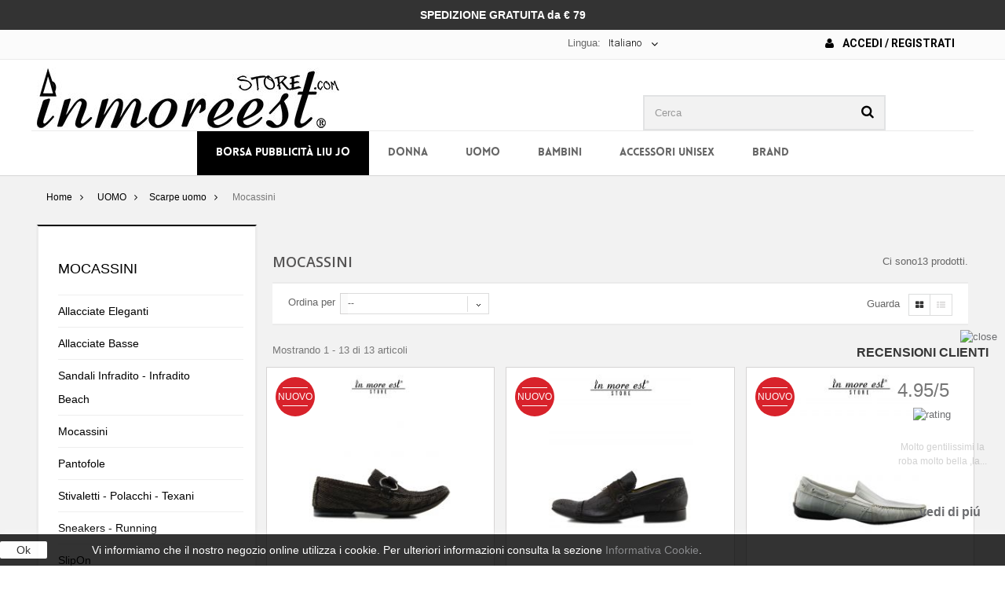

--- FILE ---
content_type: text/html; charset=utf-8
request_url: https://www.inmoreeststore.com/it/104-mocassini
body_size: 28166
content:
<!DOCTYPE HTML> <!--[if lt IE 7]><html class="no-js lt-ie9 lt-ie8 lt-ie7 " lang="it"><![endif]--> <!--[if IE 7]><html class="no-js lt-ie9 lt-ie8 ie7" lang="it"><![endif]--> <!--[if IE 8]><html class="no-js lt-ie9 ie8" lang="it"><![endif]--> <!--[if gt IE 8]><html class="no-js ie9" lang="it"><![endif]--><html lang="it"><head><meta charset="utf-8" /><title>Mocassini - In More Est Store</title><meta name="generator" content="PrestaShop" /><meta name="robots" content="index,follow" /><meta name="viewport" content="width=device-width, minimum-scale=0.25, maximum-scale=1.6, initial-scale=1.0" /><meta name="apple-mobile-web-app-capable" content="yes" /><link rel="icon" type="image/vnd.microsoft.icon" href="/img/favicon.ico?1627976205" /><link rel="shortcut icon" type="image/x-icon" href="/img/favicon.ico?1627976205" /><link rel="stylesheet" href="https://www.inmoreeststore.com/themes/runway/cache/v_1122_8211018862cec56f800161615a531e71_all.css" type="text/css" media="all" /> <style type="text/css">#search_block_top {float: right;}
header .nav nav {text-align:center;}
.banner_home {text-align:center;}
.banner_home img {margin: 0px auto;}
.spedizioni {    padding: 8px 0 10px 15px; line-height: 18px; font-weight: bold; color: #000;     margin: 0px auto;}
.top-pagination-content div.pagination .showall, .bottom-pagination-content div.pagination .showall {margin-right:0px!important; }
.top-pagination-content div.pagination .showall .btn span, .bottom-pagination-content div.pagination .showall .btn span {color:#FFF !important; background-color: #000000 !important;  padding:8px !important;}
ul.product_list .availability span {display:none!important;}
.tab-content .bx-wrapper .bx-controls .bx-controls-direction a {margin-top: -5px !important;}
.top-pagination-content .compare-form, .bottom-pagination-content .compare-form {display: none !important;}
.homepage-products-title h1, .homepage-products-title h2  {font-size: 20px !important; background-color: #000000; padding: 5px ; color: #FFF;}
.spot h1 {color: #000 !important; background: none!important; }
#contact-link a {color: #000!important; font-weight:bold; font-size: 14px; text-transform:uppercase;}
.fa-envelope-o {margin-right:8px;}
.header_user_info a{color: #000!important; font-weight:bold; font-size: 14px; text-transform:uppercase;}
.fa-user {margin-right:8px;}
#short_description_block #short_description_content { padding: 0px !important;}
.letters {display:none;}
  #topcontrol {display: none!important;}
  .footer-container #footer #social_block {padding: 3px 0px 2px 0px !important;}
  .facebook{padding: 5px !important;}
  .instagram{padding: 5px !important;}
.footer-container #footer #social_block h4 {padding: 30px 15px 0px 0px;}
.bottom20 {margin-bottom: 20px;}
.delivery_options {margin-bottom: 0px !important;}
.centertesto {text-align: center;
    padding: 10px 0px;
    color: #FFF;
    font-weight: bold;
    font-size: 14px;
}
header .banner {
    background-color: #333;
}
.bandierine {float:left; }
.nopadd-normag {padding:0px !important; margin: 0px !important;}
@media only screen and (max-width: 500px) {
  .banner_home img {width: 100% !important; height: auto !important; padding:15px; display:none !important;}
  #search_block_top {width: 100% !important;}
  #search_block_top #searchbox {width: 100% !important;}
  ul.bxslider3 li { margin-left: 45px !important;}
  .bx-controls-direction {margin:-625px 170px 0px 0px !important; }
  .homepage-products-title h1 {font-size: 16px !important;}
  #left_column {display: none !important;}
  #contact-link {float:left !important; width: 150px !important; margin-left: 0px;}
.b01 img {opacity: 1; }
.spot {display: none !important;}
.top-pagination-content div.pagination, .bottom-pagination-content div.pagination {width:100% !important;}
#homepage-slider {height:205px!important; display:block;}


.centertesto {    font-size: 12px;}


ul.product_list .product-image-container .quick-view-wrapper-mobile {display:none !important;}

  }
  
.top-pagination-content ul.pagination, .bottom-pagination-content ul.pagination  {margin: 10px 0px 8px 0 !important; float:left !important;  }
.top-pagination-content div.pagination, .bottom-pagination-content div.pagination {width:65% !important;}

body {animation-name: none!important;}
.b01 {width: 290px !important; }


.brandletterbig {
    border-bottom:none !important;
    font-size: 30px;
    line-height: 23px;
    margin-bottom: 15px;
    margin-top: 15px;
    text-align: left;
    padding-left: 15px;
    padding-bottom: 2px;
    padding-top: 2px;
}
.menubrand {
    font-size: 14px;
    line-height: 23px;
    margin-bottom: 0;
    text-align: left;
    padding-left: 10px;
    padding-bottom: 1px;
    padding-top: 1px;
}


.bx-wrapper {margin: 0px auto !important;}

#localization_block {float:right;}

#amazonLogin img {max-width: 170px;}

.spedogana p {font-size: 12px; color: #807474;    font-style: italic;}

@media only screen and (min-width: 1170px) {
    #languages-block-top {
    margin-right: 195px;
   }
 
 #div_onepagecheckoutps_amazonpay {border:5px solid #ffd95a; padding: 3px; margin-top: 2px;}
 #div_onepagecheckoutps_info {margin-top: 2px;}
 #div_onepagecheckoutps_amazonpay h2{text-align:right; margin-top:0px !important;}
 #div_onepagecheckoutps_amazonpaybut #payWithAmazonPaymentOPC {float:right !important; margin-top: 7px;}
 .free_shipping_message {padding:0px !important;}
 
    .footer-container #footer #social_block {
        padding: 118px 0px 2px 0px !important;
    }
    
    #cookieNoticeContent table td {padding: 9px 350px 9px 0px; }
    
    #payWithAmazonMainDivint {max-width:424px; float:right;}
    
    #payWithAmazonDiv img { max-width:280px;}
    .pagamentoamazon {width:140px; float:left; font-size:15px; font-weight:bold; margin-top:7px; }
    .pagamentoamazon i {padding-left:3px;}

    #search_block_top {margin-right: 28px; }
    
    header .row #header_logo {    padding-top: 10px;}
    #popnewsletter_maintext {margin-top:50px !important; }
    .poptextnewsletter {margin-bottom:30px !important; }
	.inputnewsletter {width:70%; margin:0px auto; height: 35px;}
	

}

#languages-block-top div.current {float: left;}
.langselect {float:left; color: #666; font-weight: normal; line-height: 18px; padding: 8px 0 10px;}
ul.product_list .product-image-container {background:#FFFFFF!important;}

ul.product_list .product-image-container:hover a.product_img_link img {opacity:1!important; transform: none!important;}

.carrello-sconto img {padding-bottom:10px;}



.close {background:#FFF; padding:12px; font-size:18px !important;}

  .accordion-toggle {cursor: pointer;     background-color: #000000; border: 2px solid #000000; color: #FFF; padding: 8px;
  background-image: url("https://www.inmoreeststore.com/themes/runway/img/freccesugiu02.png"); background-position: 96% 3px;     background-repeat: no-repeat;}
  .accordion-content {display: none;}
  .accordion-content.default {display: block;}

 @media only screen and (max-width: 767px) {
.rm-body-with-header #header_logo { display: block !important; }
.rm-header .logo { height: 40px !important; ;  }
}

@media (max-width: 479px) {
    
     div#onepagecheckoutps div#div_onepagecheckoutps_info h2, #div_onepagecheckoutps_info h4  {text-align:center;}
     #div_onepagecheckoutps_amazonpay h2 {text-align:center; font-size:25px !important; margin-top:0px !important;}
     #div_onepagecheckoutps_amazonpaybut {float:left;}
     #div_onepagecheckoutps_info {margin-top: 5px;}
     #div_onepagecheckoutps_amazonpay {border:5px solid #ffd95a; padding: 3px; margin-top: 10px; display:block; overflow: hidden; text-align:center;}
     #div_onepagecheckoutps_amazonpaybut {  margin: 7px auto; float:initial !important; }
     #div_onepagecheckoutps_amazonpaybut #payWithAmazonPaymentOPC { float:initial !important; margin: 7px auto;}
     
   
     
     
    .delivery_option_logo img {width: 50px !important;}


    .rm-body-with-header { padding-top: 0px;}
    body {   padding-top: 70px !important;}
    .right-block {min-height:140px;}

.header_user_info { float:left!important; width: 49%; text-align:center; font-size: 13px; margin:8px 0px 7px 0px;}
.header_user_info a {font-size:13px !important;}
.header_user_info .fa { display:none!important;}
.nav .container  {padding:0px !important;}
#languages-block-top {width:49% !important; float:right!important;  padding-top: 2px;}

#localization_block { width:50%; text-align:center; padding: 0px !important; float:left!important;  }
#localization_block a { margin:8px auto;  }

#languages-block-top div.current { padding: 8px 5px 10px!important;  font-size: 12px!important;  font-weight: bold!important; }
header .row #header_logo  { display:none!important;}
.shopping_cart { display:none!important;}
#amazonLogin {     float: right !important;  margin: 8px 2% 3px 0px !important; width: 48%;}
     #amazonLogin img {   width:100%;}

 .pagamentoamazon { font-size:16px; font-weight:bold;  }
#languages-block-top { width: 40%;}
#homepage-slider{ display:none!important;}
.tab-content {    margin-top: -7px!important;}

.fancybox-lock .fancybox-overlay {z-index: 11000!important;}
.fancybox-opened { z-index: 10500!important;}
ul.product_list.grid  li .product-container .product-image-container {height:auto !important;}


.rm-trigger {    height: 30px;    width: 25px; }
.rm-header .rm-trigger:before  { box-shadow: 0 5px rgba(255,255,255,0), 0 10px black, 0 15px rgba(255,255,255,0), 0 20px black !important;}
.rm-trigger:before {width:30px !important; height: 5px !important;}
.rm-header .cart { right: 37px !important;    font-size: 35px !important;  width:40px!important;}
.rm-header .search {  right: 70px!important;   font-size: 30px!important; }
}
div#onepagecheckoutps div#onepagecheckoutps_step_review .stick_buttons_footer {position:inherit!important}
.country-select .country-list .flag {float: left;}
.closeButtonNormal {color: #000!important; background: #FFFFFF;}
#homepage-slider .bx-wrapper .bx-pager {display:none !important;}
header .nav {    background: #fbfbfb; }
.add_to_compare {display:none !important;}
.cart_block #payWithAmazonCartDiv {display:none !important;}
.cart_block .cart-buttons a#button_order_cart span {border: solid 2px #000000;}
.cart_block .cart-buttons a#button_order_cart:hover span {border: solid 2px #000000; background: #FFF; color:#000000;}
.cart_block_list .free_shipping_message p.alert { padding: 5px 5px !important; text-align: center; }
dl.products {margin-bottom: 0px !important;}
#header .block_content {margin-bottom: 0; border: 1px solid;}
#last_quantities {display:none !important;}
#header .shopping_cart { padding-top: 44px; }
button.bottonenero  {background:#000; color:#FFF; margin-bottom:10px; border: none; padding: 10px;}
button.bottonenero:hover  {background:#d8222b; }

button.bottonenero  a { color:#FFF; }

#availability_statut #availability_value.warning_inline { background-color: #d8222b !important; border-color: #d8222b !important;}
.bhome{padding:0px 0px 0px 0px !important; margin:0px !important;}
.bhome p{padding:0px !important; margin:0px !important;}
.bhome p img{padding:0px 0px 4px 0px !important;}




#block_top_menu {padding-top:0px!important;}
.pts .alert-success {    color: #FFF!important;   background-color: #00dc1f !important;     border-color: #00dc1f!important; }
.pts .alert-warning {   color: #FFF!important;    background-color: #dc0000!important;    border-color: #dc0000!important;}
div#onepagecheckoutps div#onepagecheckoutps_step_review #btn_place_order, div#onepagecheckoutps div#onepagecheckoutps_step_review #btn_continue_shopping {
    width: 100% !important;
}
.pts .btn-primary { background-color: #000!important;    border-color: #000!important;}
.pts .btn-primary:hover { background-color: #FFF!important;    border-color: #000!important; color:#000!important;}
.theme-background-color {    background-color: #000 !important;}
ul.product_list.grid  li .product-container .product-image-container {height:auto !important;}
#subcategories {display:none;}
.nondisponibile {    background: #d8222b !important;; border: 0 solid #d02a2c !important;;    font: 600 12px/12px "Open Sans",sans-serif;    color: white;    padding: 0 5px 0 3px!important; }
.product-availability { display: block;    position: absolute;    bottom: 15px;    left: 0px;    right: 0px;    margin-left: auto;    margin-right: auto; }
#quantity_wanted_p {display: none !important; }
.product_attributes, .box-cart-bottom {    padding: 2px 5px 2px !important;}
.price {text-align:center;}
.product-available {
    background-color: #4cbb6c;
    padding: 1px 12px 1px;
    color:#FFF;
    display: table;
    margin: 0px auto 0px auto !important;
}
#old_price {padding:0px; }
.content_prices { padding: 10px 0px 5px 0px !important;}
#attributes fieldset label {text-align:center;}
#attributes .attribute_list {    padding-left: 22px;}

.content_prices {padding:19px 0px 5px 0px ;}
@media screen and (min-width: 1170px) {
  .amz_cart_widgets {    width: 650px;}
  #amz_carriers h1 {margin:0px 0px 10px 0px !important;}
}

@media screen and (max-width: 480px) {
  .box-info-product .exclusive {width:100%;}
  .box-info-product .exclusive span {text-align:center !important;}
  .box-security img {width:100%;}
  .our_price_display {    font-size: 38px !important; padding-bottom: 10px;}
  
  #order-detail-content #cart_summary tbody td.cart_description,
  #order-detail-content #cart_summary tbody td.cart_product
  {width:48% !important;}
  
  #order-detail-content #cart_summary td.cart_quantity, 
  #order-detail-content #cart_summary td.cart_total,
  #order-detail-content #cart_summary td.cart_delete {width: 32%; clear:none !important; } 
  #order-detail-content #cart_summary td.cart_total {font-size:16px; font-weight: bold;}
  .textrightsped {text-align:right; }
}

#pQuantityAvailable, #product_condition, #product_comments_block_extra, #usefull_link_block {display:none;}
.fa-exclamation-triangle {padding: 8px; font-size: 22px !important;}
.primary_block {margin-bottom:0px !important;}
h3.page-product-heading {background-color: #000;    color: #ffff;    text-align: center; border: none; }

h2.nprodotti a {color:#FFF;}
.page-product-box {display:none;}
#layer_cart {z-index:120;}
.manufactul { width: 90% !important; }
.manufactul {margin-top: 10px; }
.blockmname .manufactu  {padding:10px 3px 0px 0px !important; line-height:1; }
.carrellospedizione {display:none!important;}

.textrightsped {text-align:center; margin-bottom:10px; background: #000;    color: #fff;    padding: 0px 5px;}
.textrightsped b {font-size:16px;}
.paypal {background: #fbfbfb;}
 p.payment_module a::after  {   
    display: block;
    content: "\f054";
    position: absolute;
    right: 15px;
    margin-top: -11px;
    top: 50%;
    font-family: "FontAwesome";
    font-size: 25px;
    height: 22px;
    width: 14px;
    color: #777777;
}

.sf-menu  li  a.category173 {color:#FFF ; background-color: #000;}
.sf-menu  li.sfHoverForce a {text-decoration: none;}
.sf-menu  li:hover a.category173  {background-color: #f2f2f2 !important; color:#000; }
.natalecons {
background: #d8222b !important;
    border: 0 solid #d02a2c !important;
    font: 600 12px/12px "Open Sans",sans-serif;
    color: white;
    padding: 5px 5px 5px 3px!important;
}</style> <link rel="alternate" hreflang="it-it" href="https://www.inmoreeststore.com/it/104-mocassini" /><link rel="alternate" hreflang="fr-fr" href="https://www.inmoreeststore.com/fr/104-mocassins" /><link rel="alternate" hreflang="de-de" href="https://www.inmoreeststore.com/de/104-mokassins" /><link rel="alternate" hreflang="es-es" href="https://www.inmoreeststore.com/es/104-mocasines" /><link rel="alternate" hreflang="en-us" href="https://www.inmoreeststore.com/en/104-loafers" />   <link href="//maxcdn.bootstrapcdn.com/font-awesome/4.2.0/css/font-awesome.min.css" rel="stylesheet"><link href='https://fonts.googleapis.com/css?family=Roboto:900,400,300,100,700,500' rel='stylesheet' type='text/css'><link rel="stylesheet" href="https://fonts.googleapis.com/css?family=Open+Sans:300,600" type="text/css" media="all" /><link rel="stylesheet" href="https://fonts.googleapis.com/css?family=Bitter:400,700,400italic" type="text/css" media="all" /> <!--[if IE 8]> 
<script src="https://oss.maxcdn.com/libs/html5shiv/3.7.0/html5shiv.js"></script> 
<script src="https://oss.maxcdn.com/libs/respond.js/1.3.0/respond.min.js"></script> <![endif]-->   <noscript><img height="1" width="1" style="display:none" src="https://www.facebook.com/tr?id=619505974878544&ev=PageView&noscript=1" /></noscript>   </head><body id="category" class="category category-104 category-mocassini hide-right-column lang_it"><div id="page"><div class="header-container"> <header id="header"><div class="banner"><div class="container"><div class="row centertesto"> SPEDIZIONE GRATUITA da &euro; 79</div></div></div><div class="nav"><div class="container"><div class="row"> <nav><div class="header_user_info"> <a class="login" href="https://www.inmoreeststore.com/it/il-mio-account" rel="nofollow" title="Accedi al tuo account cliente"> <i class="fa fa-user" aria-hidden="true"></i> Accedi / Registrati </a></div><div id="languages-block-top" class="languages-block"> <span class="langselect">Lingua:</span><div class="current"> <span>Italiano</span></div><ul id="first-languages" class="languages-block_ul toogle_content"><li class="selected"> <span class="bandierine"><img src="https://www.inmoreeststore.com/img/l/1.jpg" alt="it" /></span><span>Italiano</span></li><li > <a href="https://www.inmoreeststore.com/fr/104-mocassins" title="Français (French)"> <span class="bandierine"><img src="https://www.inmoreeststore.com/img/l/2.jpg" alt="fr" /></span><span>Français</span> </a></li><li > <a href="https://www.inmoreeststore.com/de/104-mokassins" title="Deutsch (German)"> <span class="bandierine"><img src="https://www.inmoreeststore.com/img/l/3.jpg" alt="de" /></span><span>Deutsch</span> </a></li><li > <a href="https://www.inmoreeststore.com/es/104-mocasines" title="Español (Spanish)"> <span class="bandierine"><img src="https://www.inmoreeststore.com/img/l/4.jpg" alt="es" /></span><span>Español</span> </a></li><li > <a href="https://www.inmoreeststore.com/en/104-loafers" title="English (United States)"> <span class="bandierine"><img src="https://www.inmoreeststore.com/img/l/5.jpg" alt="en" /></span><span>English</span> </a></li></ul></div></nav></div></div></div><div><div class="container"><div class="row"><div id="header_logo" class="wow"> <a href="http://www.inmoreeststore.com/it" title="In More Est Store"> <img class="logo img-responsive" src="https://www.inmoreeststore.com/img/in-more-est-store-logo-1515522104.jpg" alt="In More Est Store" width="385" height="78"/> </a></div><div id="search_block_top" class="col-sm-4 clearfix wow bounceIn" ><form id="searchbox" method="get" action="https://www.inmoreeststore.com/it/ricerca" > <input type="hidden" name="controller" value="search" /> <input type="hidden" name="orderby" value="position" /> <input type="hidden" name="orderway" value="desc" /> <input class="search_query form-control" type="text" id="search_query_top" name="search_query" placeholder="Cerca" value="" /> <button type="submit" name="submit_search" class="btn btn-default button-search"> <span>Cerca</span> </button></form></div><div id="block_top_menu" class="sf-contener clearfix col-lg-12"><div class="cat-title">Categorie</div><div class="scroll_solution"><ul class="sf-menu clearfix menu-content"><li><a href="https://www.inmoreeststore.com/it/173-borsa-pubblicita-liu-jo" title="Borsa Pubblicità Liu Jo" class="category173">Borsa Pubblicità Liu Jo</a></li><li><a href="https://www.inmoreeststore.com/it/50-donna" title="DONNA" class="category50">DONNA</a><ul><li><a href="https://www.inmoreeststore.com/it/58-borse-e-portafogli-donna" title="Borse e Portafogli" class="category58">Borse e Portafogli</a><ul><li><a href="https://www.inmoreeststore.com/it/89-shopping" title="Shopping" class="category89">Shopping</a></li><li><a href="https://www.inmoreeststore.com/it/122-zaini" title="Zaini" class="category122">Zaini</a></li><li><a href="https://www.inmoreeststore.com/it/72-tracolle" title="Tracolle" class="category72">Tracolle</a></li><li><a href="https://www.inmoreeststore.com/it/59-bauletti" title="Bauletti" class="category59">Bauletti</a></li><li><a href="https://www.inmoreeststore.com/it/92-portafogli-zip-around-portamonete" title="Portafogli - Zip Around - Portamonete" class="category92">Portafogli - Zip Around - Portamonete</a></li><li><a href="https://www.inmoreeststore.com/it/116-secchielli" title="Secchielli" class="category116">Secchielli</a></li><li><a href="https://www.inmoreeststore.com/it/100-monospalle" title="Monospalle" class="category100">Monospalle</a></li><li><a href="https://www.inmoreeststore.com/it/71-pochette-a-mano-bustine-con-laccio" title="Pochette a Mano - Bustine con Laccio" class="category71">Pochette a Mano - Bustine con Laccio</a></li></ul></li><li><a href="https://www.inmoreeststore.com/it/51-scarpe-donna" title="Scarpe Donna" class="category51">Scarpe Donna</a><ul><li><a href="https://www.inmoreeststore.com/it/52-scarpe-basse" title="Scarpe basse" class="category52">Scarpe basse</a></li><li><a href="https://www.inmoreeststore.com/it/53-stivaletti-polacchi" title="Stivaletti - Polacchi" class="category53">Stivaletti - Polacchi</a></li><li><a href="https://www.inmoreeststore.com/it/54-ballerine" title="Ballerine" class="category54">Ballerine</a></li><li><a href="https://www.inmoreeststore.com/it/82-zoccoletti-sabot-ciabatte-ciabattine-con-tacco" title="Zoccoletti - Sabot - Ciabatte - Ciabattine con Tacco" class="category82">Zoccoletti - Sabot - Ciabatte - Ciabattine con Tacco</a></li><li><a href="https://www.inmoreeststore.com/it/90-decollete-" title="Decollete'" class="category90">Decollete'</a></li><li><a href="https://www.inmoreeststore.com/it/91-sandali-sandali-con-tacco" title="Sandali - Sandali con Tacco" class="category91">Sandali - Sandali con Tacco</a></li><li><a href="https://www.inmoreeststore.com/it/93-sneakers" title="Sneakers" class="category93">Sneakers</a></li><li><a href="https://www.inmoreeststore.com/it/96-francesine-con-tacco" title="Francesine con tacco" class="category96">Francesine con tacco</a></li><li><a href="https://www.inmoreeststore.com/it/101-infradito-beach" title="Infradito Beach" class="category101">Infradito Beach</a></li><li><a href="https://www.inmoreeststore.com/it/108-pantofole" title="Pantofole" class="category108">Pantofole</a></li><li><a href="https://www.inmoreeststore.com/it/119-stivali" title="Stivali" class="category119">Stivali</a></li><li><a href="https://www.inmoreeststore.com/it/120-tronchetti-con-tacco" title="Tronchetti con Tacco" class="category120">Tronchetti con Tacco</a></li><li><a href="https://www.inmoreeststore.com/it/124-zeppe" title="Zeppe" class="category124">Zeppe</a></li><li><a href="https://www.inmoreeststore.com/it/166-espadrillas" title="Espadrillas" class="category166">Espadrillas</a></li></ul></li><li><a href="https://www.inmoreeststore.com/it/68-accessori-donna" title="Accessori Donna" class="category68">Accessori Donna</a><ul><li><a href="https://www.inmoreeststore.com/it/69-collane-orecchini-bracciali" title="Collane - Orecchini - Bracciali" class="category69">Collane - Orecchini - Bracciali</a></li><li><a href="https://www.inmoreeststore.com/it/84-cinture" title="Cinture" class="category84">Cinture</a></li><li><a href="https://www.inmoreeststore.com/it/87-cappelli-colbacchi-cuffie-guanti" title="Cappelli - Colbacchi - Cuffie - Guanti" class="category87">Cappelli - Colbacchi - Cuffie - Guanti</a></li><li><a href="https://www.inmoreeststore.com/it/88-pashmine-sciarpe-foulard-stole-coprispalle" title="Pashmine - Sciarpe - Foulard - Stole - Coprispalle" class="category88">Pashmine - Sciarpe - Foulard - Stole - Coprispalle</a></li><li><a href="https://www.inmoreeststore.com/it/113-portachiavi-portaiphone" title="Portachiavi - PortaIphone" class="category113">Portachiavi - PortaIphone</a></li><li><a href="https://www.inmoreeststore.com/it/146-ombrelli" title="Ombrelli" class="category146">Ombrelli</a></li><li><a href="https://www.inmoreeststore.com/it/172-beauty-portatrucchi" title="Beauty - Portatrucchi" class="category172">Beauty - Portatrucchi</a></li></ul></li><li><a href="https://www.inmoreeststore.com/it/76-abbigliamento-donna" title="Abbigliamento Donna" class="category76">Abbigliamento Donna</a><ul><li><a href="https://www.inmoreeststore.com/it/77-camicie" title="Camicie" class="category77">Camicie</a></li><li><a href="https://www.inmoreeststore.com/it/78-maglie-maglioni" title="Maglie - Maglioni" class="category78">Maglie - Maglioni</a></li><li><a href="https://www.inmoreeststore.com/it/95-felpe" title="Felpe" class="category95">Felpe</a></li><li><a href="https://www.inmoreeststore.com/it/97-giacche-giubbini" title="Giacche - Giubbini" class="category97">Giacche - Giubbini</a></li><li><a href="https://www.inmoreeststore.com/it/98-pelliccette" title="Pelliccette" class="category98">Pelliccette</a></li><li><a href="https://www.inmoreeststore.com/it/99-gonne" title="Gonne" class="category99">Gonne</a></li><li><a href="https://www.inmoreeststore.com/it/102-jeans-pantaloni" title="Jeans - Pantaloni" class="category102">Jeans - Pantaloni</a></li><li><a href="https://www.inmoreeststore.com/it/123-t-shirt" title="T-Shirt" class="category123">T-Shirt</a></li><li><a href="https://www.inmoreeststore.com/it/125-vestiti" title="Vestiti" class="category125">Vestiti</a></li></ul></li></ul></li><li><a href="https://www.inmoreeststore.com/it/46-uomo" title="UOMO" class="category46">UOMO</a><ul><li><a href="https://www.inmoreeststore.com/it/47-scarpe-uomo" title="Scarpe uomo" class="category47">Scarpe uomo</a><ul><li><a href="https://www.inmoreeststore.com/it/48-allacciate-eleganti" title="Allacciate Eleganti" class="category48">Allacciate Eleganti</a></li><li><a href="https://www.inmoreeststore.com/it/49-allacciate-basse" title="Allacciate Basse" class="category49">Allacciate Basse</a></li><li><a href="https://www.inmoreeststore.com/it/83-sandali-infradito-infradito-beach" title="Sandali Infradito - Infradito Beach" class="category83">Sandali Infradito - Infradito Beach</a></li><li class="sfHoverForce"><a href="https://www.inmoreeststore.com/it/104-mocassini" title="Mocassini" class="category104">Mocassini</a></li><li><a href="https://www.inmoreeststore.com/it/107-pantofole" title="Pantofole" class="category107">Pantofole</a></li><li><a href="https://www.inmoreeststore.com/it/110-stivaletti-polacchi-texani" title="Stivaletti - Polacchi - Texani" class="category110">Stivaletti - Polacchi - Texani</a></li><li><a href="https://www.inmoreeststore.com/it/114-sneakers-running" title="Sneakers - Running" class="category114">Sneakers - Running</a></li><li><a href="https://www.inmoreeststore.com/it/117-slipon" title="SlipOn" class="category117">SlipOn</a></li></ul></li><li><a href="https://www.inmoreeststore.com/it/60-abbigliamento-uomo" title="Abbigliamento Uomo" class="category60">Abbigliamento Uomo</a><ul><li><a href="https://www.inmoreeststore.com/it/61-jeans-pantaloni" title="Jeans - Pantaloni" class="category61">Jeans - Pantaloni</a></li><li><a href="https://www.inmoreeststore.com/it/62-giacche-giubbini" title="Giacche - Giubbini" class="category62">Giacche - Giubbini</a></li><li><a href="https://www.inmoreeststore.com/it/75-camicie" title="Camicie" class="category75">Camicie</a></li><li><a href="https://www.inmoreeststore.com/it/79-t-shirt" title="T-Shirt" class="category79">T-Shirt</a></li><li><a href="https://www.inmoreeststore.com/it/94-felpe" title="Felpe" class="category94">Felpe</a></li><li><a href="https://www.inmoreeststore.com/it/103-maglie-maglioni" title="Maglie - Maglioni" class="category103">Maglie - Maglioni</a></li></ul></li><li><a href="https://www.inmoreeststore.com/it/63-accessori-uomo" title="Accessori Uomo" class="category63">Accessori Uomo</a><ul><li><a href="https://www.inmoreeststore.com/it/64-borselli-patte" title="Borselli - Patte" class="category64">Borselli - Patte</a></li><li><a href="https://www.inmoreeststore.com/it/70-cravatte-papillon-bretelle" title="Cravatte - Papillon - Bretelle" class="category70">Cravatte - Papillon - Bretelle</a></li><li><a href="https://www.inmoreeststore.com/it/73-calzini" title="Calzini" class="category73">Calzini</a></li><li><a href="https://www.inmoreeststore.com/it/81-cappelli-cuffie-guanti-sciarpe-pashmine" title="Cappelli - Cuffie - Guanti - Sciarpe - Pashmine" class="category81">Cappelli - Cuffie - Guanti - Sciarpe - Pashmine</a></li><li><a href="https://www.inmoreeststore.com/it/85-cinture" title="Cinture" class="category85">Cinture</a></li><li><a href="https://www.inmoreeststore.com/it/111-portafogli-portacarte-portamonete-portachiavi" title="Portafogli - Portacarte - Portamonete - Portachiavi" class="category111">Portafogli - Portacarte - Portamonete - Portachiavi</a></li></ul></li></ul></li><li><a href="https://www.inmoreeststore.com/it/55-bambini" title="BAMBINI" class="category55">BAMBINI</a><ul><li><a href="https://www.inmoreeststore.com/it/56-scarpe-bambini" title="Scarpe Bambini" class="category56">Scarpe Bambini</a><ul><li><a href="https://www.inmoreeststore.com/it/57-ballerine" title="Ballerine" class="category57">Ballerine</a></li><li><a href="https://www.inmoreeststore.com/it/115-sandali" title="Sandali" class="category115">Sandali</a></li><li><a href="https://www.inmoreeststore.com/it/118-sneakers" title="Sneakers" class="category118">Sneakers</a></li><li><a href="https://www.inmoreeststore.com/it/121-stivali" title="Stivali" class="category121">Stivali</a></li></ul></li></ul></li><li><a href="https://www.inmoreeststore.com/it/65-accessori-unisex" title="ACCESSORI UNISEX" class="category65">ACCESSORI UNISEX</a><ul><li><a href="https://www.inmoreeststore.com/it/66-donna-e-uomo" title="Donna e Uomo" class="category66">Donna e Uomo</a><ul><li><a href="https://www.inmoreeststore.com/it/67-bracciali" title="Bracciali" class="category67">Bracciali</a></li><li><a href="https://www.inmoreeststore.com/it/74-calzini" title="Calzini" class="category74">Calzini</a></li><li><a href="https://www.inmoreeststore.com/it/80-cappelli" title="Cappelli" class="category80">Cappelli</a></li><li><a href="https://www.inmoreeststore.com/it/86-orologi" title="Orologi" class="category86">Orologi</a></li><li><a href="https://www.inmoreeststore.com/it/105-occhiali" title="Occhiali" class="category105">Occhiali</a></li><li><a href="https://www.inmoreeststore.com/it/109-pashmine" title="Pashmine" class="category109">Pashmine</a></li><li><a href="https://www.inmoreeststore.com/it/112-portafogli-portacarte-portamonete-portachiavi" title="Portafogli - Portacarte - Portamonete - Portachiavi" class="category112">Portafogli - Portacarte - Portamonete - Portachiavi</a></li></ul></li></ul></li><li><a href="https://www.inmoreeststore.com/it/produttori" title="BRAND">BRAND</a><ul><div class="col-md-2"><li class="manufactul">A</li><li><a href="https://www.inmoreeststore.com/it/104_ajm" title="AJM"><span class="blockmname"><div class="manufactu">AJM</div></span></a></li><li><a href="https://www.inmoreeststore.com/it/112_alberto-guardiani" title="ALBERTO GUARDIANI"><span class="blockmname"><div class="manufactu">ALBERTO GUARDIANI</div></span></a></li><li><a href="https://www.inmoreeststore.com/it/61_altramarea" title="ALTRAMAREA"><span class="blockmname"><div class="manufactu">ALTRAMAREA</div></span></a></li><li><a href="https://www.inmoreeststore.com/it/135_anna-f-calzature" title="ANNA F. Calzature"><span class="blockmname"><div class="manufactu">ANNA F. Calzature</div></span></a></li><li><a href="https://www.inmoreeststore.com/it/142_apogee-calzature" title="APOG&egrave;E Calzature"><span class="blockmname"><div class="manufactu">APOG&egrave;E Calzature</div></span></a></li><li><a href="https://www.inmoreeststore.com/it/154_area-forte-calzature" title="AREA FORTE Calzature"><span class="blockmname"><div class="manufactu">AREA FORTE Calzature</div></span></a></li><li class="manufactul">B</li><li><a href="https://www.inmoreeststore.com/it/35_bagnara" title="BAGNARA"><span class="blockmname"><div class="manufactu">BAGNARA</div></span></a></li><li><a href="https://www.inmoreeststore.com/it/107_belstaff" title="BELSTAFF"><span class="blockmname"><div class="manufactu">BELSTAFF</div></span></a></li><li><a href="https://www.inmoreeststore.com/it/131_bl-calzature" title="BL Calzature"><span class="blockmname"><div class="manufactu">BL Calzature</div></span></a></li><li><a href="https://www.inmoreeststore.com/it/117_blumarine" title="BLUMARINE"><span class="blockmname"><div class="manufactu">BLUMARINE</div></span></a></li><li class="manufactul">C</li><li><a href="https://www.inmoreeststore.com/it/140_calvin-klein-ck" title="CALVIN KLEIN CK"><span class="blockmname"><div class="manufactu">CALVIN KLEIN CK</div></span></a></li><li><a href="https://www.inmoreeststore.com/it/179_campo-dei-tigli-calzature" title="CAMPO DEI TIGLI Calzature"><span class="blockmname"><div class="manufactu">CAMPO DEI TIGLI Calzature</div></span></a></li><li><a href="https://www.inmoreeststore.com/it/115_campo-di-fiori-calzature" title="CAMPO DI FIORI Calzature"><span class="blockmname"><div class="manufactu">CAMPO DI FIORI Calzature</div></span></a></li><li><a href="https://www.inmoreeststore.com/it/143_carlo-pignatelli" title="CARLO PIGNATELLI"><span class="blockmname"><div class="manufactu">CARLO PIGNATELLI</div></span></a></li><li><a href="https://www.inmoreeststore.com/it/132_casadei" title="CASADEI"><span class="blockmname"><div class="manufactu">CASADEI</div></span></a></li><li><a href="https://www.inmoreeststore.com/it/111_cesare-paciotti" title="CESARE PACIOTTI"><span class="blockmname"><div class="manufactu">CESARE PACIOTTI</div></span></a></li></div><div class="col-md-2"><li class="manufactul">D</li><li><a href="https://www.inmoreeststore.com/it/151_de-rosa-guanti" title="DE ROSA GUANTI"><span class="blockmname"><div class="manufactu">DE ROSA GUANTI</div></span></a></li><li><a href="https://www.inmoreeststore.com/it/182_debut" title="D&eacute;BUT"><span class="blockmname"><div class="manufactu">D&eacute;BUT</div></span></a></li><li><a href="https://www.inmoreeststore.com/it/169_dei-colli-shoes" title="DEI COLLI Shoes"><span class="blockmname"><div class="manufactu">DEI COLLI Shoes</div></span></a></li><li><a href="https://www.inmoreeststore.com/it/177_dibruno-srl" title="DIBRUNO s.r.l."><span class="blockmname"><div class="manufactu">DIBRUNO s.r.l.</div></span></a></li><li><a href="https://www.inmoreeststore.com/it/127_dolcenera-calzature" title="DOLCENERA Calzature"><span class="blockmname"><div class="manufactu">DOLCENERA Calzature</div></span></a></li><li><a href="https://www.inmoreeststore.com/it/163_drunknmunky-calzature" title="DRUNKNMUNKY Calzature"><span class="blockmname"><div class="manufactu">DRUNKNMUNKY Calzature</div></span></a></li><li class="manufactul">E</li><li><a href="https://www.inmoreeststore.com/it/164_esclusive-shoes" title="ESCLUSIVE SHOES"><span class="blockmname"><div class="manufactu">ESCLUSIVE SHOES</div></span></a></li><li><a href="https://www.inmoreeststore.com/it/63_eveet-shoes" title="EVEET shoes"><span class="blockmname"><div class="manufactu">EVEET shoes</div></span></a></li><li><a href="https://www.inmoreeststore.com/it/146_events-by-bernacchini" title="EVENTS by BERNACCHINI"><span class="blockmname"><div class="manufactu">EVENTS by BERNACCHINI</div></span></a></li><li><a href="https://www.inmoreeststore.com/it/122_everis-abbigliamento" title="EVERIS Abbigliamento"><span class="blockmname"><div class="manufactu">EVERIS Abbigliamento</div></span></a></li><li><a href="https://www.inmoreeststore.com/it/102_exte" title="EXT&egrave;"><span class="blockmname"><div class="manufactu">EXT&egrave;</div></span></a></li><li class="manufactul">F</li><li><a href="https://www.inmoreeststore.com/it/165_fred-mello" title="FRED MELLO"><span class="blockmname"><div class="manufactu">FRED MELLO</div></span></a></li><li><a href="https://www.inmoreeststore.com/it/174_freestyle-outfit-handmade-in-italy" title="FREESTYLE OUTFIT Handmade in Italy "><span class="blockmname"><div class="manufactu">FREESTYLE OUTFIT Handmade in Italy</div></span></a></li><li class="manufactul">G</li><li><a href="https://www.inmoreeststore.com/it/92_geneve-shoes" title="GENEVE SHOES"><span class="blockmname"><div class="manufactu">GENEVE SHOES</div></span></a></li><li><a href="https://www.inmoreeststore.com/it/75_gf-gianfranco-ferre-" title="GF GIANFRANCO FERRE&#039;"><span class="blockmname"><div class="manufactu">GF GIANFRANCO FERRE&#039;</div></span></a></li><li><a href="https://www.inmoreeststore.com/it/144_giancarlo-paoli" title="GIANCARLO PAOLI"><span class="blockmname"><div class="manufactu">GIANCARLO PAOLI</div></span></a></li><li><a href="https://www.inmoreeststore.com/it/125_greenwich-polo-club" title="GREENWICH POLO CLUB"><span class="blockmname"><div class="manufactu">GREENWICH POLO CLUB</div></span></a></li><li><a href="https://www.inmoreeststore.com/it/141_guess" title="GUESS"><span class="blockmname"><div class="manufactu">GUESS</div></span></a></li></div><div class="col-md-2"><li class="manufactul">H</li><li><a href="https://www.inmoreeststore.com/it/139_heroes-cesare-paciotti" title="HEROES CESARE PACIOTTI"><span class="blockmname"><div class="manufactu">HEROES CESARE PACIOTTI</div></span></a></li><li class="manufactul">I</li><li><a href="https://www.inmoreeststore.com/it/98_islo-isabella-lorusso" title="ISLO ISABELLA LORUSSO"><span class="blockmname"><div class="manufactu">ISLO ISABELLA LORUSSO</div></span></a></li><li class="manufactul">J</li><li><a href="https://www.inmoreeststore.com/it/101_jackal-milano" title="JACKAL Milano"><span class="blockmname"><div class="manufactu">JACKAL Milano</div></span></a></li><li><a href="https://www.inmoreeststore.com/it/80_jeunesse" title="JEUNESSE"><span class="blockmname"><div class="manufactu">JEUNESSE</div></span></a></li><li><a href="https://www.inmoreeststore.com/it/162_just-cavalli-by-roberto-cavalli" title="JUST CAVALLI by ROBERTO CAVALLI"><span class="blockmname"><div class="manufactu">JUST CAVALLI by ROBERTO CAVALLI</div></span></a></li><li class="manufactul">K</li><li><a href="https://www.inmoreeststore.com/it/181_king-calzature" title="KING Calzature"><span class="blockmname"><div class="manufactu">KING Calzature</div></span></a></li><li><a href="https://www.inmoreeststore.com/it/119_kompressor-abbigliamento" title="KOMPRESSOR Abbigliamento"><span class="blockmname"><div class="manufactu">KOMPRESSOR Abbigliamento</div></span></a></li><li class="manufactul">L</li><li><a href="https://www.inmoreeststore.com/it/160_l-estrosa-calzature" title="L&#039;ESTROSA Calzature"><span class="blockmname"><div class="manufactu">L&#039;ESTROSA Calzature</div></span></a></li><li><a href="https://www.inmoreeststore.com/it/158_la-martina" title="LA MARTINA"><span class="blockmname"><div class="manufactu">LA MARTINA</div></span></a></li><li><a href="https://www.inmoreeststore.com/it/136_latitude-femme" title="LATITUDE FEMME"><span class="blockmname"><div class="manufactu">LATITUDE FEMME</div></span></a></li><li><a href="https://www.inmoreeststore.com/it/18_le-ballerine" title="LE BALLERINE"><span class="blockmname"><div class="manufactu">LE BALLERINE</div></span></a></li><li><a href="https://www.inmoreeststore.com/it/114_lea-gu-calzature" title="LEA GU Calzature"><span class="blockmname"><div class="manufactu">LEA GU Calzature</div></span></a></li><li><a href="https://www.inmoreeststore.com/it/100_liu-jo-borse-accessori" title="LIU JO Borse - Accessori"><span class="blockmname"><div class="manufactu">LIU JO Borse - Accessori</div></span></a></li><li><a href="https://www.inmoreeststore.com/it/187_liu-jo-sport-abbigliamento" title="LIU JO SPORT Abbigliamento"><span class="blockmname"><div class="manufactu">LIU JO SPORT Abbigliamento</div></span></a></li><li><a href="https://www.inmoreeststore.com/it/145_lorenzo-corsini-calzature" title="LORENZO CORSINI Calzature"><span class="blockmname"><div class="manufactu">LORENZO CORSINI Calzature</div></span></a></li><li><a href="https://www.inmoreeststore.com/it/128_lorenzo-mari-calzature" title="LORENZO MARI Calzature"><span class="blockmname"><div class="manufactu">LORENZO MARI Calzature</div></span></a></li><li><a href="https://www.inmoreeststore.com/it/185_love-moschino" title="LOVE MOSCHINO"><span class="blockmname"><div class="manufactu">LOVE MOSCHINO</div></span></a></li><li><a href="https://www.inmoreeststore.com/it/120_lucio-lamberti-bretelle" title="LUCIO LAMBERTI Bretelle"><span class="blockmname"><div class="manufactu">LUCIO LAMBERTI Bretelle</div></span></a></li></div><div class="col-md-2"><li class="manufactul">M</li><li><a href="https://www.inmoreeststore.com/it/113_m20-a-fucking-shoe" title="M2.0 A FUCKING SHOE "><span class="blockmname"><div class="manufactu">M2.0 A FUCKING SHOE</div></span></a></li><li><a href="https://www.inmoreeststore.com/it/161_maggie-gi" title="MAGGIE GI"><span class="blockmname"><div class="manufactu">MAGGIE GI</div></span></a></li><li><a href="https://www.inmoreeststore.com/it/134_maluf-calzature" title="MALUF Calzature"><span class="blockmname"><div class="manufactu">MALUF Calzature</div></span></a></li><li><a href="https://www.inmoreeststore.com/it/137_manas-lea-foscati-calzature" title="MANAS LEA FOSCATI Calzature"><span class="blockmname"><div class="manufactu">MANAS LEA FOSCATI Calzature</div></span></a></li><li><a href="https://www.inmoreeststore.com/it/167_mariagrazia-ripari" title="MARIAGRAZIA RIPARI"><span class="blockmname"><div class="manufactu">MARIAGRAZIA RIPARI</div></span></a></li><li><a href="https://www.inmoreeststore.com/it/150_matilde-up-abbigliamento" title="MATILDE UP Abbigliamento"><span class="blockmname"><div class="manufactu">MATILDE UP Abbigliamento</div></span></a></li><li><a href="https://www.inmoreeststore.com/it/168_mg-sebastian" title="MG SEBASTIAN"><span class="blockmname"><div class="manufactu">MG SEBASTIAN</div></span></a></li><li><a href="https://www.inmoreeststore.com/it/121_missoni" title="MISSONI"><span class="blockmname"><div class="manufactu">MISSONI</div></span></a></li><li><a href="https://www.inmoreeststore.com/it/109_mng-collection-calzature" title="MNG COLLECTION Calzature"><span class="blockmname"><div class="manufactu">MNG COLLECTION Calzature</div></span></a></li><li><a href="https://www.inmoreeststore.com/it/159_moa-master-of-art" title="MOA Master of Art"><span class="blockmname"><div class="manufactu">MOA Master of Art</div></span></a></li><li><a href="https://www.inmoreeststore.com/it/148_mr-gugu-miss-go-abbigliamento" title="MR GUGU MISS GO Abbigliamento"><span class="blockmname"><div class="manufactu">MR GUGU MISS GO Abbigliamento</div></span></a></li><li><a href="https://www.inmoreeststore.com/it/152_mr-wood-jeans" title="MR WOOD Jeans"><span class="blockmname"><div class="manufactu">MR WOOD Jeans</div></span></a></li><li class="manufactul">N</li><li><a href="https://www.inmoreeststore.com/it/129_nina-morena" title="NINA MORENA"><span class="blockmname"><div class="manufactu">NINA MORENA</div></span></a></li></div><div class="col-md-2"><li class="manufactul">O</li><li><a href="https://www.inmoreeststore.com/it/126_o-bag-accessori" title="O BAG Accessori"><span class="blockmname"><div class="manufactu">O BAG Accessori</div></span></a></li><li><a href="https://www.inmoreeststore.com/it/130_osvaldo-pericoli-calzature" title="OSVALDO PERICOLI Calzature"><span class="blockmname"><div class="manufactu">OSVALDO PERICOLI Calzature</div></span></a></li><li><a href="https://www.inmoreeststore.com/it/133_ovye-by-cristina-lucchi" title="OVYE by CRISTINA LUCCHI"><span class="blockmname"><div class="manufactu">OVYE by CRISTINA LUCCHI</div></span></a></li><li class="manufactul">P</li><li><a href="https://www.inmoreeststore.com/it/173_paciotti-4us" title="PACIOTTI 4US"><span class="blockmname"><div class="manufactu">PACIOTTI 4US</div></span></a></li><li><a href="https://www.inmoreeststore.com/it/170_patapata-calzature" title="PATAPATA Calzature"><span class="blockmname"><div class="manufactu">PATAPATA Calzature</div></span></a></li><li><a href="https://www.inmoreeststore.com/it/176_patrizia-pepe-borse-scarpe-accessori" title="PATRIZIA PEPE Borse - Scarpe - Accessori"><span class="blockmname"><div class="manufactu">PATRIZIA PEPE Borse - Scarpe - Accessori</div></span></a></li><li><a href="https://www.inmoreeststore.com/it/105_phard" title="PHARD"><span class="blockmname"><div class="manufactu">PHARD</div></span></a></li><li class="manufactul">Q</li><li><a href="https://www.inmoreeststore.com/it/155_quay-eyeware" title="QUAY EYEWARE"><span class="blockmname"><div class="manufactu">QUAY EYEWARE</div></span></a></li><li class="manufactul">R</li><li><a href="https://www.inmoreeststore.com/it/149_red-soul-abbigliamento" title="RED SOUL Abbigliamento"><span class="blockmname"><div class="manufactu">RED SOUL Abbigliamento</div></span></a></li><li><a href="https://www.inmoreeststore.com/it/147_redwood" title="REDWOOD"><span class="blockmname"><div class="manufactu">REDWOOD</div></span></a></li><li><a href="https://www.inmoreeststore.com/it/103_roberto-cavalli-freedom" title="ROBERTO CAVALLI FREEDOM"><span class="blockmname"><div class="manufactu">ROBERTO CAVALLI FREEDOM</div></span></a></li><li><a href="https://www.inmoreeststore.com/it/118_rumjungle-abbigliamento" title="RUMJUNGLE Abbigliamento"><span class="blockmname"><div class="manufactu">RUMJUNGLE Abbigliamento</div></span></a></li></div><div class="col-md-2"><li class="manufactul">S</li><li><a href="https://www.inmoreeststore.com/it/156_samsonite" title="SAMSONITE"><span class="blockmname"><div class="manufactu">SAMSONITE</div></span></a></li><li><a href="https://www.inmoreeststore.com/it/171_sense-prive-" title="SENSE PRIVE&#039;"><span class="blockmname"><div class="manufactu">SENSE PRIVE&#039;</div></span></a></li><li><a href="https://www.inmoreeststore.com/it/178_signee-by-giancarlo-paoli" title="SIGNE&eacute; by GIANCARLO PAOLI"><span class="blockmname"><div class="manufactu">SIGNE&eacute; by GIANCARLO PAOLI</div></span></a></li><li><a href="https://www.inmoreeststore.com/it/153_solidea-calzature" title="SOLIDEA Calzature"><span class="blockmname"><div class="manufactu">SOLIDEA Calzature</div></span></a></li><li><a href="https://www.inmoreeststore.com/it/172_spazio-moda-bologna-calzature" title="SPAZIO MODA BOLOGNA Calzature"><span class="blockmname"><div class="manufactu">SPAZIO MODA BOLOGNA Calzature</div></span></a></li><li><a href="https://www.inmoreeststore.com/it/25_strass-strass" title="STRASS &amp; STRASS"><span class="blockmname"><div class="manufactu">STRASS &amp; STRASS</div></span></a></li><li><a href="https://www.inmoreeststore.com/it/138_strategia-calzature" title="STRATEGIA Calzature"><span class="blockmname"><div class="manufactu">STRATEGIA Calzature</div></span></a></li><li><a href="https://www.inmoreeststore.com/it/124_stuart-weitzman" title="STUART WEITZMAN"><span class="blockmname"><div class="manufactu">STUART WEITZMAN</div></span></a></li><li><a href="https://www.inmoreeststore.com/it/106_sweet-years-sy" title="SWEET YEARS SY"><span class="blockmname"><div class="manufactu">SWEET YEARS SY</div></span></a></li><li class="manufactul">T</li><li><a href="https://www.inmoreeststore.com/it/157_the-bridge" title="THE BRIDGE"><span class="blockmname"><div class="manufactu">THE BRIDGE</div></span></a></li><li><a href="https://www.inmoreeststore.com/it/110_tommy-hilfiger" title="TOMMY HILFIGER"><span class="blockmname"><div class="manufactu">TOMMY HILFIGER</div></span></a></li><li><a href="https://www.inmoreeststore.com/it/180_tosca-blu-calzature" title="TOSCA BLU Calzature"><span class="blockmname"><div class="manufactu">TOSCA BLU Calzature</div></span></a></li><li><a href="https://www.inmoreeststore.com/it/184_twin-set-borse-scarpe-accessori" title="TWIN SET Borse - Scarpe - Accessori"><span class="blockmname"><div class="manufactu">TWIN SET Borse - Scarpe - Accessori</div></span></a></li><li class="manufactul">U</li><li><a href="https://www.inmoreeststore.com/it/108_us-polo-assn" title="US POLO ASSN"><span class="blockmname"><div class="manufactu">US POLO ASSN</div></span></a></li><li class="manufactul">V</li><li><a href="https://www.inmoreeststore.com/it/186_versace-jeans-borse-accessori" title="VERSACE JEANS Borse - Accessori"><span class="blockmname"><div class="manufactu">VERSACE JEANS Borse - Accessori</div></span></a></li><li><a href="https://www.inmoreeststore.com/it/166_via-studio-calzature" title="VIA STUDIO Calzature"><span class="blockmname"><div class="manufactu">VIA STUDIO Calzature</div></span></a></li><li class="manufactul">Z</li><li><a href="https://www.inmoreeststore.com/it/116_zero-db-shoes" title="ZERO DB Shoes"><span class="blockmname"><div class="manufactu">ZERO DB Shoes</div></span></a></li><li><a href="https://www.inmoreeststore.com/it/123_zu-elements" title="ZU ELEMENTS"><span class="blockmname"><div class="manufactu">ZU ELEMENTS</div></span></a></li></div></ul></ul></div></div></div></div></div> </header></div><div class="columns-container" style="overflow:hidden;"><div id="slider_row" class="row"><div id="top_column" class="center_column col-xs-12 col-sm-12"></div></div><div id="columns" class="container"><div class="breadcrumb clearfix"> <a class="home" href="http://www.inmoreeststore.com/" title="Ritorna alla home">Home</a> <span class="navigation-pipe" >&gt;</span> <a href="https://www.inmoreeststore.com/it/46-uomo" title="UOMO" data-gg="">UOMO</a><span class="navigation-pipe">></span><a href="https://www.inmoreeststore.com/it/47-scarpe-uomo" title="Scarpe uomo" data-gg="">Scarpe uomo</a><span class="navigation-pipe">></span>Mocassini</div><div class="row"><div id="left_column" class="column col-xs-12 col-sm-3"><div id="categories_block_left" class="block"><h2 class="title_block"> Mocassini</h2><div class="block_content"><ul class="tree dhtml"><li > <a href="https://www.inmoreeststore.com/it/48-allacciate-eleganti" title=""> Allacciate Eleganti </a></li><li > <a href="https://www.inmoreeststore.com/it/49-allacciate-basse" title=""> Allacciate Basse </a></li><li > <a href="https://www.inmoreeststore.com/it/83-sandali-infradito-infradito-beach" title=""> Sandali Infradito - Infradito Beach </a></li><li > <a href="https://www.inmoreeststore.com/it/104-mocassini" class="selected" title=""> Mocassini </a></li><li > <a href="https://www.inmoreeststore.com/it/107-pantofole" title=""> Pantofole </a></li><li > <a href="https://www.inmoreeststore.com/it/110-stivaletti-polacchi-texani" title=""> Stivaletti - Polacchi - Texani </a></li><li > <a href="https://www.inmoreeststore.com/it/114-sneakers-running" title=""> Sneakers - Running </a></li><li class="last"> <a href="https://www.inmoreeststore.com/it/117-slipon" title=""> SlipOn </a></li></ul></div></div><div id="layered_block_left" class="block"><p class="title_block">Filtro</p><div class="block_content"><form action="#" id="layered_form"><div><div class="layered_filter"><div class="layered_subtitle_heading"> <span class="layered_subtitle">Disponibilità</span></div><ul id="ul_layered_quantity_0" class="col-lg-12 layered_filter_ul"><li class="nomargin hiddable col-lg-12"> <input type="checkbox" class="checkbox" name="layered_quantity_0" id="layered_quantity_0" value="0" /> <label for="layered_quantity_0"> <a href="https://www.inmoreeststore.com/it/104-mocassini#disponibilita-non_disponibile" rel="nofollow">Non disponibile</a> </label></li><li class="nomargin hiddable col-lg-12"> <input type="checkbox" class="checkbox" name="layered_quantity_1" id="layered_quantity_1" value="1" /> <label for="layered_quantity_1"> <a href="https://www.inmoreeststore.com/it/104-mocassini#disponibilita-in_magazzino" rel="nofollow">In magazzino</a> </label></li></ul></div><div class="layered_filter"><div class="layered_subtitle_heading"> <span class="layered_subtitle">Brand</span></div><ul id="ul_layered_manufacturer_0" class="col-lg-12 layered_filter_ul"><li class="nomargin hiddable col-lg-12"> <input type="checkbox" class="checkbox" name="layered_manufacturer_112" id="layered_manufacturer_112" value="112" /> <label for="layered_manufacturer_112"> <a href="https://www.inmoreeststore.com/it/104-mocassini#brand-alberto_guardiani" rel="nofollow">ALBERTO GUARDIANI</a> </label></li><li class="nomargin hiddable col-lg-12"> <input type="checkbox" class="checkbox" name="layered_manufacturer_154" id="layered_manufacturer_154" value="154" /> <label for="layered_manufacturer_154"> <a href="https://www.inmoreeststore.com/it/104-mocassini#brand-area_forte_calzature" rel="nofollow">AREA FORTE Calzature</a> </label></li><li class="nomargin hiddable col-lg-12"> <input type="checkbox" class="checkbox" name="layered_manufacturer_111" id="layered_manufacturer_111" value="111" /> <label for="layered_manufacturer_111"> <a href="https://www.inmoreeststore.com/it/104-mocassini#brand-cesare_paciotti" rel="nofollow">CESARE PACIOTTI</a> </label></li><li class="nomargin hiddable col-lg-12"> <input type="checkbox" class="checkbox" name="layered_manufacturer_114" id="layered_manufacturer_114" value="114" /> <label for="layered_manufacturer_114"> <a href="https://www.inmoreeststore.com/it/104-mocassini#brand-lea_gu_calzature" rel="nofollow">LEA GU Calzature</a> </label></li><li class="nomargin hiddable col-lg-12"> <input type="checkbox" class="checkbox" name="layered_manufacturer_147" id="layered_manufacturer_147" value="147" /> <label for="layered_manufacturer_147"> <a href="https://www.inmoreeststore.com/it/104-mocassini#brand-redwood" rel="nofollow">REDWOOD</a> </label></li></ul></div></div> <input type="hidden" name="id_category_layered" value="104" /></form></div><div id="layered_ajax_loader" style="display: none;"><p> <img src="https://www.inmoreeststore.com/img/loader.gif" alt="" /> <br />Caricamento in corso ...</p></div></div><div id="new-products_block_right" class="block products_block"><h4 class="title_block"> <a href="https://www.inmoreeststore.com/it/nuovi-prodotti" title="Nuovi prodotti">Nuovi prodotti</a></h4><div class="block_content products-block"><ul class="products clearfix"><li class="clearfix"> <a class="products-block-image" href="https://www.inmoreeststore.com/it/portafogli-zip-around-portamonete/5022-portafoglio-liu-jo-nero-zip-around-piave-a68174-e0027-8059599562897.html" title="Portafoglio Liu Jo nero Zip around Piave A68174 E0027"><img class="replace-2x img-responsive" src="https://www.inmoreeststore.com/10613-small_default/portafoglio-liu-jo-nero-zip-around-piave-a68174-e0027.jpg" alt="Portafoglio Liu Jo nero Zip around Piave A68174 E0027" /></a><div class="product-content"><h5> <a class="product-name" href="https://www.inmoreeststore.com/it/portafogli-zip-around-portamonete/5022-portafoglio-liu-jo-nero-zip-around-piave-a68174-e0027-8059599562897.html" title="Portafoglio Liu Jo nero Zip around Piave A68174 E0027">Portafoglio Liu Jo nero Zip around Piave A68174 E0027</a></h5><p class="product-description"></p></div></li><li class="clearfix"> <a class="products-block-image" href="https://www.inmoreeststore.com/it/zaini/5021-zaino-liu-jo-nero-in-velluto-n68062-e0412-8059599523461.html" title="Zaino Liu Jo nero in velluto N68062 E0412"><img class="replace-2x img-responsive" src="https://www.inmoreeststore.com/10582-small_default/zaino-liu-jo-nero-in-velluto-n68062-e0412.jpg" alt="Zaino Liu Jo nero in velluto N68062 E0412" /></a><div class="product-content"><h5> <a class="product-name" href="https://www.inmoreeststore.com/it/zaini/5021-zaino-liu-jo-nero-in-velluto-n68062-e0412-8059599523461.html" title="Zaino Liu Jo nero in velluto N68062 E0412">Zaino Liu Jo nero in velluto N68062 E0412</a></h5><p class="product-description"></p></div></li><li class="clearfix"> <a class="products-block-image" href="https://www.inmoreeststore.com/it/tracolle/5020-tracolla-liu-jo-nera-n68023-e0060-8059599524222.html" title="Tracolla Liu Jo nera N68023 E0060"><img class="replace-2x img-responsive" src="https://www.inmoreeststore.com/10575-small_default/tracolla-liu-jo-nera-n68023-e0060.jpg" alt="Tracolla Liu Jo nera N68023 E0060" /></a><div class="product-content"><h5> <a class="product-name" href="https://www.inmoreeststore.com/it/tracolle/5020-tracolla-liu-jo-nera-n68023-e0060-8059599524222.html" title="Tracolla Liu Jo nera N68023 E0060">Tracolla Liu Jo nera N68023 E0060</a></h5><p class="product-description"></p></div></li><li class="clearfix"> <a class="products-block-image" href="https://www.inmoreeststore.com/it/tracolle/5019-tracolla-liu-jo-bianca-e-nera-n68082-e0386-8059599643589.html" title="Tracolla Liu Jo bianca e nera N68082 E0386"><img class="replace-2x img-responsive" src="https://www.inmoreeststore.com/10568-small_default/tracolla-liu-jo-bianca-e-nera-n68082-e0386.jpg" alt="Tracolla Liu Jo bianca e nera N68082 E0386" /></a><div class="product-content"><h5> <a class="product-name" href="https://www.inmoreeststore.com/it/tracolle/5019-tracolla-liu-jo-bianca-e-nera-n68082-e0386-8059599643589.html" title="Tracolla Liu Jo bianca e nera N68082 E0386">Tracolla Liu Jo bianca e nera N68082 E0386</a></h5><p class="product-description"></p></div></li><li class="clearfix"> <a class="products-block-image" href="https://www.inmoreeststore.com/it/pashmine-sciarpe-foulard-stole-coprispalle/5018-sciarpa-liu-jo-rossa-120-cm-x-120-cm-a68247-t0300-8059599564976.html" title="Sciarpa Liu Jo rossa 120 cm X 120 cm A68247 T0300"><img class="replace-2x img-responsive" src="https://www.inmoreeststore.com/10623-small_default/sciarpa-liu-jo-rossa-120-cm-x-120-cm-a68247-t0300.jpg" alt="Sciarpa Liu Jo rossa 120 cm X 120 cm A68247 T0300" /></a><div class="product-content"><h5> <a class="product-name" href="https://www.inmoreeststore.com/it/pashmine-sciarpe-foulard-stole-coprispalle/5018-sciarpa-liu-jo-rossa-120-cm-x-120-cm-a68247-t0300-8059599564976.html" title="Sciarpa Liu Jo rossa 120 cm X 120 cm A68247 T0300">Sciarpa Liu Jo rossa 120 cm X 120 cm A68247 T0300</a></h5><p class="product-description"></p></div></li><li class="clearfix"> <a class="products-block-image" href="https://www.inmoreeststore.com/it/pashmine-sciarpe-foulard-stole-coprispalle/5017-sciarpa-liu-jo-nera-e-beige-120-cm-x-120-cm-a18242-t0300-7438023360352.html" title="Sciarpa Liu Jo nera e beige 120 cm X 120 cm A18242 T0300"><img class="replace-2x img-responsive" src="https://www.inmoreeststore.com/10622-small_default/sciarpa-liu-jo-nera-e-beige-120-cm-x-120-cm-a18242-t0300.jpg" alt="Sciarpa Liu Jo nera e beige 120 cm X 120 cm A18242 T0300" /></a><div class="product-content"><h5> <a class="product-name" href="https://www.inmoreeststore.com/it/pashmine-sciarpe-foulard-stole-coprispalle/5017-sciarpa-liu-jo-nera-e-beige-120-cm-x-120-cm-a18242-t0300-7438023360352.html" title="Sciarpa Liu Jo nera e beige 120 cm X 120 cm A18242 T0300">Sciarpa Liu Jo nera e beige 120 cm X 120 cm A18242 T0300</a></h5><p class="product-description"></p></div></li><li class="clearfix"> <a class="products-block-image" href="https://www.inmoreeststore.com/it/pashmine-sciarpe-foulard-stole-coprispalle/5016-sciarpa-e-cappello-liu-jo-coordinato-nero-e-grigio-n68255-n0300-8059599580600.html" title="Sciarpa e Cappello Liu Jo coordinato nero e grigio N68255 N0300"><img class="replace-2x img-responsive" src="https://www.inmoreeststore.com/10619-small_default/sciarpa-e-cappello-liu-jo-coordinato-nero-e-grigio-n68255-n0300.jpg" alt="Sciarpa e Cappello Liu Jo coordinato nero e grigio N68255 N0300" /></a><div class="product-content"><h5> <a class="product-name" href="https://www.inmoreeststore.com/it/pashmine-sciarpe-foulard-stole-coprispalle/5016-sciarpa-e-cappello-liu-jo-coordinato-nero-e-grigio-n68255-n0300-8059599580600.html" title="Sciarpa e Cappello Liu Jo coordinato nero e grigio N68255 N0300">Sciarpa e Cappello Liu Jo coordinato nero e grigio N68255 N0300</a></h5><p class="product-description"></p></div></li><li class="clearfix"> <a class="products-block-image" href="https://www.inmoreeststore.com/it/pashmine-sciarpe-foulard-stole-coprispalle/5015-sciarpa-e-cappello-liu-jo-coordinato-bianco-e-beige-n68255-n0300-8059599580594.html" title="Sciarpa e Cappello Liu Jo coordinato bianco e beige N68255 N0300"><img class="replace-2x img-responsive" src="https://www.inmoreeststore.com/10618-small_default/sciarpa-e-cappello-liu-jo-coordinato-bianco-e-beige-n68255-n0300.jpg" alt="Sciarpa e Cappello Liu Jo coordinato bianco e beige N68255 N0300" /></a><div class="product-content"><h5> <a class="product-name" href="https://www.inmoreeststore.com/it/pashmine-sciarpe-foulard-stole-coprispalle/5015-sciarpa-e-cappello-liu-jo-coordinato-bianco-e-beige-n68255-n0300-8059599580594.html" title="Sciarpa e Cappello Liu Jo coordinato bianco e beige N68255 N0300">Sciarpa e Cappello Liu Jo coordinato bianco e beige N68255 N0300</a></h5><p class="product-description"></p></div></li></ul><div> <a href="https://www.inmoreeststore.com/it/nuovi-prodotti" title="Tutti i nuovi prodotti" class="btn btn-default button button-small"><span>Tutti i nuovi prodotti<i class="icon-chevron-right right"></i></span></a></div></div></div><div id="tags_block_left" class="block tags_block"><p class="title_block"> Tags</p><div class="block_content"> <a class="tag_level3 first_item" href="https://www.inmoreeststore.com/it/ricerca?tag=borsa+liu+jo" title="Maggiori informazioni su borsa liu jo" > borsa liu jo </a> <a class="tag_level3 item" href="https://www.inmoreeststore.com/it/ricerca?tag=borsa" title="Maggiori informazioni su borsa" > borsa </a> <a class="tag_level2 item" href="https://www.inmoreeststore.com/it/ricerca?tag=tracolla+liu+jo" title="Maggiori informazioni su tracolla liu jo" > tracolla liu jo </a> <a class="tag_level1 item" href="https://www.inmoreeststore.com/it/ricerca?tag=zaino+liu+jo" title="Maggiori informazioni su zaino liu jo" > zaino liu jo </a> <a class="tag_level1 item" href="https://www.inmoreeststore.com/it/ricerca?tag=zaino" title="Maggiori informazioni su zaino" > zaino </a> <a class="tag_level1 item" href="https://www.inmoreeststore.com/it/ricerca?tag=borsa+a+mano+liu+jo" title="Maggiori informazioni su borsa a mano liu jo" > borsa a mano liu jo </a> <a class="tag_level1 item" href="https://www.inmoreeststore.com/it/ricerca?tag=shopping+liu+jo" title="Maggiori informazioni su shopping liu jo" > shopping liu jo </a> <a class="tag_level1 last_item" href="https://www.inmoreeststore.com/it/ricerca?tag=TRAD" title="Maggiori informazioni su TRAD" > TRAD </a></div></div></div><div id="center_column" class="center_column col-xs-12 col-sm-9"><div class="content_scene_cat"><div class="content_scene_cat_bg " style="background:url(https://www.inmoreeststore.com/c/104-category_default/mocassini.jpg) 0 top no-repeat; background-size:contain; min-height:217px;"></div></div><h1 class="page-heading product-listing"><span class="cat-name">Mocassini&nbsp;</span><span class="heading-counter">Ci sono13 prodotti. </span></h1><div class="content_sortPagiBar clearfix"><div class="sortPagiBar clearfix"><ul class="display hidden-xs"><li class="display-title">Guarda</li><li id="grid"><a rel="nofollow" href="#" title="Griglia "><i class="icon-th-large"></i></a></li><li id="list"><a rel="nofollow" href="#" title="Lista "><i class="icon-th-list"></i></a></li></ul><form id="productsSortForm" action="https://www.inmoreeststore.com/it/104-mocassini" class="productsSortForm"><div class="select selector1"> <label for="selectProductSort">Ordina per </label> <select id="selectProductSort" class="selectProductSort form-control"><option value="quantity:desc" selected="selected">--</option><option value="name:asc" >Nome del prodotto: dalla A alla Z</option><option value="name:desc" >Nome del prodotto: dalla Z alla A</option><option value="reference:asc" >Riferimento: dal pi&ugrave; basso</option><option value="reference:desc" >Riferimento: dal pi&ugrave; alto</option> </select></div></form></div><div class="top-pagination-content clearfix"><form method="post" action="https://www.inmoreeststore.com/it/confronto-prodotti" class="compare-form"> <button type="submit" class="btn btn-default button button-medium bt_compare bt_compare" disabled="disabled"> <span>Confrontare (<strong class="total-compare-val">0</strong>)<i class="icon-chevron-right right"></i></span> </button> <input type="hidden" name="compare_product_count" class="compare_product_count" value="0" /> <input type="hidden" name="compare_product_list" class="compare_product_list" value="" /></form><div id="pagination" class="pagination clearfix"></div><div class="product-count"> Mostrando 1 - 13 di 13 articoli</div></div></div><ul class="product_list grid row"><li class="ajax_block_product col-xs-6 col-sm-6 col-md-4 first-in-line first-item-of-tablet-line first-item-of-mobile-line"><div class="product-container" itemscope itemtype="http://schema.org/Product"><div class="left-block"><div class="product-image-container"> <a class="product_img_link" href="https://www.inmoreeststore.com/it/mocassini/2116-mocassino-serpente-marrone-venature-nere-fibbia-metal-brunita.html" title="MOCASSINO SERPENTE MARRONE VENATURE NERE FIBBIA METAL BRUNITA" itemprop="url"> <img class="replace-2x img-responsive" src="https://www.inmoreeststore.com/2432-home_default/mocassino-serpente-marrone-venature-nere-fibbia-metal-brunita.jpg" alt="MOCASSINO SERPENTE MARRONE VENATURE NERE FIBBIA METAL BRUNITA" title="MOCASSINO SERPENTE MARRONE VENATURE NERE FIBBIA METAL BRUNITA" width="290" height="290" itemprop="image" /> <img class="fade replace-2x img-responsive ybc_img_hover" src="https://www.inmoreeststore.com/2433-home_default/mocassino-serpente-marrone-venature-nere-fibbia-metal-brunita.jpg" alt="MOCASSINO SERPENTE MARRONE VENATURE NERE FIBBIA METAL BRUNITA" itemprop="image" title="MOCASSINO SERPENTE MARRONE VENATURE NERE FIBBIA METAL BRUNITA" /> </a><div class="quick-view-wrapper-mobile"> <a class="quick-view-mobile" href="https://www.inmoreeststore.com/it/mocassini/2116-mocassino-serpente-marrone-venature-nere-fibbia-metal-brunita.html" rel="https://www.inmoreeststore.com/it/mocassini/2116-mocassino-serpente-marrone-venature-nere-fibbia-metal-brunita.html"> <i class="icon-eye-open"></i> </a></div> <a class="quick-view" href="https://www.inmoreeststore.com/it/mocassini/2116-mocassino-serpente-marrone-venature-nere-fibbia-metal-brunita.html" rel="https://www.inmoreeststore.com/it/mocassini/2116-mocassino-serpente-marrone-venature-nere-fibbia-metal-brunita.html"> <span>+</span> </a> <a class="new-box" href="https://www.inmoreeststore.com/it/mocassini/2116-mocassino-serpente-marrone-venature-nere-fibbia-metal-brunita.html"> <span class="new-label"><span class="new_span">Nuovo </span></span> </a></div></div><div class="right-block"><h5 itemprop="name"> <a class="product-name" href="https://www.inmoreeststore.com/it/mocassini/2116-mocassino-serpente-marrone-venature-nere-fibbia-metal-brunita.html" title="MOCASSINO SERPENTE MARRONE VENATURE NERE FIBBIA METAL BRUNITA" itemprop="url" > MOCASSINO SERPENTE MARRONE VENATURE NERE... </a></h5><p class="product-desc" itemprop="description"></p><div class="color-list-container"></div><div class="product-flags"></div></div><div class="functional-buttons clearfix"><div class="compare"> <a class="add_to_compare" href="https://www.inmoreeststore.com/it/mocassini/2116-mocassino-serpente-marrone-venature-nere-fibbia-metal-brunita.html" data-id-product="2116"></a></div></div></div></li><li class="ajax_block_product col-xs-6 col-sm-6 col-md-4 last-item-of-tablet-line"><div class="product-container" itemscope itemtype="http://schema.org/Product"><div class="left-block"><div class="product-image-container"> <a class="product_img_link" href="https://www.inmoreeststore.com/it/mocassini/1937-mocassino-casual-marrone-vitello-impunturato-senza-lacci.html" title="MOCASSINO CASUAL MARRONE VITELLO IMPUNTURATO SENZA LACCI" itemprop="url"> <img class="replace-2x img-responsive" src="https://www.inmoreeststore.com/2240-home_default/mocassino-casual-marrone-vitello-impunturato-senza-lacci.jpg" alt="ALLACC/MOCASSINO CASUAL MARRONE VITELLO IMPUNTURATO SENZA LACCI" title="ALLACC/MOCASSINO CASUAL MARRONE VITELLO IMPUNTURATO SENZA LACCI" width="290" height="290" itemprop="image" /> <img class="fade replace-2x img-responsive ybc_img_hover" src="https://www.inmoreeststore.com/2241-home_default/mocassino-casual-marrone-vitello-impunturato-senza-lacci.jpg" alt="MOCASSINO CASUAL MARRONE VITELLO IMPUNTURATO SENZA LACCI" itemprop="image" title="MOCASSINO CASUAL MARRONE VITELLO IMPUNTURATO SENZA LACCI" /> </a><div class="quick-view-wrapper-mobile"> <a class="quick-view-mobile" href="https://www.inmoreeststore.com/it/mocassini/1937-mocassino-casual-marrone-vitello-impunturato-senza-lacci.html" rel="https://www.inmoreeststore.com/it/mocassini/1937-mocassino-casual-marrone-vitello-impunturato-senza-lacci.html"> <i class="icon-eye-open"></i> </a></div> <a class="quick-view" href="https://www.inmoreeststore.com/it/mocassini/1937-mocassino-casual-marrone-vitello-impunturato-senza-lacci.html" rel="https://www.inmoreeststore.com/it/mocassini/1937-mocassino-casual-marrone-vitello-impunturato-senza-lacci.html"> <span>+</span> </a> <a class="new-box" href="https://www.inmoreeststore.com/it/mocassini/1937-mocassino-casual-marrone-vitello-impunturato-senza-lacci.html"> <span class="new-label"><span class="new_span">Nuovo </span></span> </a></div></div><div class="right-block"><h5 itemprop="name"> <a class="product-name" href="https://www.inmoreeststore.com/it/mocassini/1937-mocassino-casual-marrone-vitello-impunturato-senza-lacci.html" title="MOCASSINO CASUAL MARRONE VITELLO IMPUNTURATO SENZA LACCI" itemprop="url" > MOCASSINO CASUAL MARRONE VITELLO... </a></h5><p class="product-desc" itemprop="description"></p><div class="color-list-container"></div><div class="product-flags"></div></div><div class="functional-buttons clearfix"><div class="compare"> <a class="add_to_compare" href="https://www.inmoreeststore.com/it/mocassini/1937-mocassino-casual-marrone-vitello-impunturato-senza-lacci.html" data-id-product="1937"></a></div></div></div></li><li class="ajax_block_product col-xs-6 col-sm-6 col-md-4 last-in-line first-item-of-tablet-line last-item-of-mobile-line"><div class="product-container" itemscope itemtype="http://schema.org/Product"><div class="left-block"><div class="product-image-container"> <a class="product_img_link" href="https://www.inmoreeststore.com/it/mocassini/2105-mocassino-anguilla-ghiaccio.html" title="MOCASSINO ANGUILLA GHIACCIO" itemprop="url"> <img class="replace-2x img-responsive" src="https://www.inmoreeststore.com/2403-home_default/mocassino-anguilla-ghiaccio.jpg" alt="MOCASSINO ANGUILLA GHIACCIO" title="MOCASSINO ANGUILLA GHIACCIO" width="290" height="290" itemprop="image" /> <img class="fade replace-2x img-responsive ybc_img_hover" src="https://www.inmoreeststore.com/2404-home_default/mocassino-anguilla-ghiaccio.jpg" alt="MOCASSINO ANGUILLA GHIACCIO" itemprop="image" title="MOCASSINO ANGUILLA GHIACCIO" /> </a><div class="quick-view-wrapper-mobile"> <a class="quick-view-mobile" href="https://www.inmoreeststore.com/it/mocassini/2105-mocassino-anguilla-ghiaccio.html" rel="https://www.inmoreeststore.com/it/mocassini/2105-mocassino-anguilla-ghiaccio.html"> <i class="icon-eye-open"></i> </a></div> <a class="quick-view" href="https://www.inmoreeststore.com/it/mocassini/2105-mocassino-anguilla-ghiaccio.html" rel="https://www.inmoreeststore.com/it/mocassini/2105-mocassino-anguilla-ghiaccio.html"> <span>+</span> </a> <a class="new-box" href="https://www.inmoreeststore.com/it/mocassini/2105-mocassino-anguilla-ghiaccio.html"> <span class="new-label"><span class="new_span">Nuovo </span></span> </a></div></div><div class="right-block"><h5 itemprop="name"> <a class="product-name" href="https://www.inmoreeststore.com/it/mocassini/2105-mocassino-anguilla-ghiaccio.html" title="MOCASSINO ANGUILLA GHIACCIO" itemprop="url" > MOCASSINO ANGUILLA GHIACCIO </a></h5><p class="product-desc" itemprop="description"></p><div class="color-list-container"></div><div class="product-flags"></div></div><div class="functional-buttons clearfix"><div class="compare"> <a class="add_to_compare" href="https://www.inmoreeststore.com/it/mocassini/2105-mocassino-anguilla-ghiaccio.html" data-id-product="2105"></a></div></div></div></li><li class="ajax_block_product col-xs-6 col-sm-6 col-md-4 first-in-line last-item-of-tablet-line first-item-of-mobile-line"><div class="product-container" itemscope itemtype="http://schema.org/Product"><div class="left-block"><div class="product-image-container"> <a class="product_img_link" href="https://www.inmoreeststore.com/it/mocassini/2107-mocassino-camoscio-rosso-morso-metal-argento.html" title="MOCASSINO CAMOSCIO ROSSO MORSO METAL ARGENTO" itemprop="url"> <img class="replace-2x img-responsive" src="https://www.inmoreeststore.com/2407-home_default/mocassino-camoscio-rosso-morso-metal-argento.jpg" alt="MOCASSINO CAMOSCIO ROSSO MORSO METAL ARGENTO" title="MOCASSINO CAMOSCIO ROSSO MORSO METAL ARGENTO" width="290" height="290" itemprop="image" /> <img class="fade replace-2x img-responsive ybc_img_hover" src="https://www.inmoreeststore.com/2408-home_default/mocassino-camoscio-rosso-morso-metal-argento.jpg" alt="MOCASSINO CAMOSCIO ROSSO MORSO METAL ARGENTO" itemprop="image" title="MOCASSINO CAMOSCIO ROSSO MORSO METAL ARGENTO" /> </a><div class="quick-view-wrapper-mobile"> <a class="quick-view-mobile" href="https://www.inmoreeststore.com/it/mocassini/2107-mocassino-camoscio-rosso-morso-metal-argento.html" rel="https://www.inmoreeststore.com/it/mocassini/2107-mocassino-camoscio-rosso-morso-metal-argento.html"> <i class="icon-eye-open"></i> </a></div> <a class="quick-view" href="https://www.inmoreeststore.com/it/mocassini/2107-mocassino-camoscio-rosso-morso-metal-argento.html" rel="https://www.inmoreeststore.com/it/mocassini/2107-mocassino-camoscio-rosso-morso-metal-argento.html"> <span>+</span> </a> <a class="new-box" href="https://www.inmoreeststore.com/it/mocassini/2107-mocassino-camoscio-rosso-morso-metal-argento.html"> <span class="new-label"><span class="new_span">Nuovo </span></span> </a></div></div><div class="right-block"><h5 itemprop="name"> <a class="product-name" href="https://www.inmoreeststore.com/it/mocassini/2107-mocassino-camoscio-rosso-morso-metal-argento.html" title="MOCASSINO CAMOSCIO ROSSO MORSO METAL ARGENTO" itemprop="url" > MOCASSINO CAMOSCIO ROSSO MORSO METAL ARGENTO </a></h5><p class="product-desc" itemprop="description"></p><div class="color-list-container"></div><div class="product-flags"></div></div><div class="functional-buttons clearfix"><div class="compare"> <a class="add_to_compare" href="https://www.inmoreeststore.com/it/mocassini/2107-mocassino-camoscio-rosso-morso-metal-argento.html" data-id-product="2107"></a></div></div></div></li><li class="ajax_block_product col-xs-6 col-sm-6 col-md-4 first-item-of-tablet-line"><div class="product-container" itemscope itemtype="http://schema.org/Product"><div class="left-block"><div class="product-image-container"> <a class="product_img_link" href="https://www.inmoreeststore.com/it/mocassini/2056-mocassino-pelle-invecchiata-marrone-fibia-argento-stemma-redwood.html" title="MOCASSINO PELLE INVECCHIATA MARRONE FIBIA ARGENTO STEMMA REDWOOD" itemprop="url"> <img class="replace-2x img-responsive" src="https://www.inmoreeststore.com/2367-home_default/mocassino-pelle-invecchiata-marrone-fibia-argento-stemma-redwood.jpg" alt="ELEGANTE PELLE INVECCHIATA MARRONE FIBIA ARGENTO STEMMA REDWOOD" title="ELEGANTE PELLE INVECCHIATA MARRONE FIBIA ARGENTO STEMMA REDWOOD" width="290" height="290" itemprop="image" /> <img class="fade replace-2x img-responsive ybc_img_hover" src="https://www.inmoreeststore.com/2368-home_default/mocassino-pelle-invecchiata-marrone-fibia-argento-stemma-redwood.jpg" alt="MOCASSINO PELLE INVECCHIATA MARRONE FIBIA ARGENTO STEMMA REDWOOD" itemprop="image" title="MOCASSINO PELLE INVECCHIATA MARRONE FIBIA ARGENTO STEMMA REDWOOD" /> </a><div class="quick-view-wrapper-mobile"> <a class="quick-view-mobile" href="https://www.inmoreeststore.com/it/mocassini/2056-mocassino-pelle-invecchiata-marrone-fibia-argento-stemma-redwood.html" rel="https://www.inmoreeststore.com/it/mocassini/2056-mocassino-pelle-invecchiata-marrone-fibia-argento-stemma-redwood.html"> <i class="icon-eye-open"></i> </a></div> <a class="quick-view" href="https://www.inmoreeststore.com/it/mocassini/2056-mocassino-pelle-invecchiata-marrone-fibia-argento-stemma-redwood.html" rel="https://www.inmoreeststore.com/it/mocassini/2056-mocassino-pelle-invecchiata-marrone-fibia-argento-stemma-redwood.html"> <span>+</span> </a> <a class="new-box" href="https://www.inmoreeststore.com/it/mocassini/2056-mocassino-pelle-invecchiata-marrone-fibia-argento-stemma-redwood.html"> <span class="new-label"><span class="new_span">Nuovo </span></span> </a></div></div><div class="right-block"><h5 itemprop="name"> <a class="product-name" href="https://www.inmoreeststore.com/it/mocassini/2056-mocassino-pelle-invecchiata-marrone-fibia-argento-stemma-redwood.html" title="MOCASSINO PELLE INVECCHIATA MARRONE FIBIA ARGENTO STEMMA REDWOOD" itemprop="url" > MOCASSINO PELLE INVECCHIATA MARRONE FIBIA... </a></h5><p class="product-desc" itemprop="description"></p><div class="color-list-container"></div><div class="product-flags"></div></div><div class="functional-buttons clearfix"><div class="compare"> <a class="add_to_compare" href="https://www.inmoreeststore.com/it/mocassini/2056-mocassino-pelle-invecchiata-marrone-fibia-argento-stemma-redwood.html" data-id-product="2056"></a></div></div></div></li><li class="ajax_block_product col-xs-6 col-sm-6 col-md-4 last-in-line last-item-of-tablet-line last-item-of-mobile-line"><div class="product-container" itemscope itemtype="http://schema.org/Product"><div class="left-block"><div class="product-image-container"> <a class="product_img_link" href="https://www.inmoreeststore.com/it/mocassini/2119-mocassino-vitello-testa-di-moro-placca-metal-logo-guardiani.html" title="MOCASSINO VITELLO TESTA DI MORO PLACCA METAL LOGO GUARDIANI" itemprop="url"> <img class="replace-2x img-responsive" src="https://www.inmoreeststore.com/2436-home_default/mocassino-vitello-testa-di-moro-placca-metal-logo-guardiani.jpg" alt="MOCASSINO VITELLO TESTA DI MORO PLACCA METAL LOGO GUARDIANI" title="MOCASSINO VITELLO TESTA DI MORO PLACCA METAL LOGO GUARDIANI" width="290" height="290" itemprop="image" /> <img class="fade replace-2x img-responsive ybc_img_hover" src="https://www.inmoreeststore.com/2437-home_default/mocassino-vitello-testa-di-moro-placca-metal-logo-guardiani.jpg" alt="MOCASSINO VITELLO TESTA DI MORO PLACCA METAL LOGO GUARDIANI" itemprop="image" title="MOCASSINO VITELLO TESTA DI MORO PLACCA METAL LOGO GUARDIANI" /> </a><div class="quick-view-wrapper-mobile"> <a class="quick-view-mobile" href="https://www.inmoreeststore.com/it/mocassini/2119-mocassino-vitello-testa-di-moro-placca-metal-logo-guardiani.html" rel="https://www.inmoreeststore.com/it/mocassini/2119-mocassino-vitello-testa-di-moro-placca-metal-logo-guardiani.html"> <i class="icon-eye-open"></i> </a></div> <a class="quick-view" href="https://www.inmoreeststore.com/it/mocassini/2119-mocassino-vitello-testa-di-moro-placca-metal-logo-guardiani.html" rel="https://www.inmoreeststore.com/it/mocassini/2119-mocassino-vitello-testa-di-moro-placca-metal-logo-guardiani.html"> <span>+</span> </a> <a class="new-box" href="https://www.inmoreeststore.com/it/mocassini/2119-mocassino-vitello-testa-di-moro-placca-metal-logo-guardiani.html"> <span class="new-label"><span class="new_span">Nuovo </span></span> </a></div></div><div class="right-block"><h5 itemprop="name"> <a class="product-name" href="https://www.inmoreeststore.com/it/mocassini/2119-mocassino-vitello-testa-di-moro-placca-metal-logo-guardiani.html" title="MOCASSINO VITELLO TESTA DI MORO PLACCA METAL LOGO GUARDIANI" itemprop="url" > MOCASSINO VITELLO TESTA DI MORO PLACCA... </a></h5><p class="product-desc" itemprop="description"></p><div class="color-list-container"></div><div class="product-flags"></div></div><div class="functional-buttons clearfix"><div class="compare"> <a class="add_to_compare" href="https://www.inmoreeststore.com/it/mocassini/2119-mocassino-vitello-testa-di-moro-placca-metal-logo-guardiani.html" data-id-product="2119"></a></div></div></div></li><li class="ajax_block_product col-xs-6 col-sm-6 col-md-4 first-in-line first-item-of-tablet-line first-item-of-mobile-line"><div class="product-container" itemscope itemtype="http://schema.org/Product"><div class="left-block"><div class="product-image-container"> <a class="product_img_link" href="https://www.inmoreeststore.com/it/mocassini/2106-mocassino-camoscio-blu-fiocco-pelle-marrone.html" title="MOCASSINO CAMOSCIO BLU FIOCCO PELLE MARRONE" itemprop="url"> <img class="replace-2x img-responsive" src="https://www.inmoreeststore.com/2405-home_default/mocassino-camoscio-blu-fiocco-pelle-marrone.jpg" alt="MOCASSINO CAMOSCIO BLU FIOCCO PELLE MARRONE" title="MOCASSINO CAMOSCIO BLU FIOCCO PELLE MARRONE" width="290" height="290" itemprop="image" /> <img class="fade replace-2x img-responsive ybc_img_hover" src="https://www.inmoreeststore.com/2406-home_default/mocassino-camoscio-blu-fiocco-pelle-marrone.jpg" alt="MOCASSINO CAMOSCIO BLU FIOCCO PELLE MARRONE" itemprop="image" title="MOCASSINO CAMOSCIO BLU FIOCCO PELLE MARRONE" /> </a><div class="quick-view-wrapper-mobile"> <a class="quick-view-mobile" href="https://www.inmoreeststore.com/it/mocassini/2106-mocassino-camoscio-blu-fiocco-pelle-marrone.html" rel="https://www.inmoreeststore.com/it/mocassini/2106-mocassino-camoscio-blu-fiocco-pelle-marrone.html"> <i class="icon-eye-open"></i> </a></div> <a class="quick-view" href="https://www.inmoreeststore.com/it/mocassini/2106-mocassino-camoscio-blu-fiocco-pelle-marrone.html" rel="https://www.inmoreeststore.com/it/mocassini/2106-mocassino-camoscio-blu-fiocco-pelle-marrone.html"> <span>+</span> </a> <a class="new-box" href="https://www.inmoreeststore.com/it/mocassini/2106-mocassino-camoscio-blu-fiocco-pelle-marrone.html"> <span class="new-label"><span class="new_span">Nuovo </span></span> </a></div></div><div class="right-block"><h5 itemprop="name"> <a class="product-name" href="https://www.inmoreeststore.com/it/mocassini/2106-mocassino-camoscio-blu-fiocco-pelle-marrone.html" title="MOCASSINO CAMOSCIO BLU FIOCCO PELLE MARRONE" itemprop="url" > MOCASSINO CAMOSCIO BLU FIOCCO PELLE MARRONE </a></h5><p class="product-desc" itemprop="description"></p><div class="color-list-container"></div><div class="product-flags"></div></div><div class="functional-buttons clearfix"><div class="compare"> <a class="add_to_compare" href="https://www.inmoreeststore.com/it/mocassini/2106-mocassino-camoscio-blu-fiocco-pelle-marrone.html" data-id-product="2106"></a></div></div></div></li><li class="ajax_block_product col-xs-6 col-sm-6 col-md-4 last-item-of-tablet-line"><div class="product-container" itemscope itemtype="http://schema.org/Product"><div class="left-block"><div class="product-image-container"> <a class="product_img_link" href="https://www.inmoreeststore.com/it/mocassini/2109-mocassino-elegante-bordeaux-lucido-fondo-gomma-para-bianca.html" title="MOCASSINO ELEGANTE BORDEAUX LUCIDO FONDO GOMMA PARA BIANCA" itemprop="url"> <img class="replace-2x img-responsive" src="https://www.inmoreeststore.com/2419-home_default/mocassino-elegante-bordeaux-lucido-fondo-gomma-para-bianca.jpg" alt="MOCASSINO ELEGANTE BORDEAUX LUCIDO FONDO GOMMA PARA BIANCA" title="MOCASSINO ELEGANTE BORDEAUX LUCIDO FONDO GOMMA PARA BIANCA" width="290" height="290" itemprop="image" /> <img class="fade replace-2x img-responsive ybc_img_hover" src="https://www.inmoreeststore.com/2416-home_default/mocassino-elegante-bordeaux-lucido-fondo-gomma-para-bianca.jpg" alt="MOCASSINO ELEGANTE BORDEAUX LUCIDO FONDO GOMMA PARA BIANCA" itemprop="image" title="MOCASSINO ELEGANTE BORDEAUX LUCIDO FONDO GOMMA PARA BIANCA" /> </a><div class="quick-view-wrapper-mobile"> <a class="quick-view-mobile" href="https://www.inmoreeststore.com/it/mocassini/2109-mocassino-elegante-bordeaux-lucido-fondo-gomma-para-bianca.html" rel="https://www.inmoreeststore.com/it/mocassini/2109-mocassino-elegante-bordeaux-lucido-fondo-gomma-para-bianca.html"> <i class="icon-eye-open"></i> </a></div> <a class="quick-view" href="https://www.inmoreeststore.com/it/mocassini/2109-mocassino-elegante-bordeaux-lucido-fondo-gomma-para-bianca.html" rel="https://www.inmoreeststore.com/it/mocassini/2109-mocassino-elegante-bordeaux-lucido-fondo-gomma-para-bianca.html"> <span>+</span> </a> <a class="new-box" href="https://www.inmoreeststore.com/it/mocassini/2109-mocassino-elegante-bordeaux-lucido-fondo-gomma-para-bianca.html"> <span class="new-label"><span class="new_span">Nuovo </span></span> </a></div></div><div class="right-block"><h5 itemprop="name"> <a class="product-name" href="https://www.inmoreeststore.com/it/mocassini/2109-mocassino-elegante-bordeaux-lucido-fondo-gomma-para-bianca.html" title="MOCASSINO ELEGANTE BORDEAUX LUCIDO FONDO GOMMA PARA BIANCA" itemprop="url" > MOCASSINO ELEGANTE BORDEAUX LUCIDO FONDO... </a></h5><p class="product-desc" itemprop="description"></p><div class="color-list-container"></div><div class="product-flags"></div></div><div class="functional-buttons clearfix"><div class="compare"> <a class="add_to_compare" href="https://www.inmoreeststore.com/it/mocassini/2109-mocassino-elegante-bordeaux-lucido-fondo-gomma-para-bianca.html" data-id-product="2109"></a></div></div></div></li><li class="ajax_block_product col-xs-6 col-sm-6 col-md-4 last-in-line first-item-of-tablet-line last-item-of-mobile-line"><div class="product-container" itemscope itemtype="http://schema.org/Product"><div class="left-block"><div class="product-image-container"> <a class="product_img_link" href="https://www.inmoreeststore.com/it/mocassini/2110-mocassino-elegante-nero-lucido-fondo-gomma-para-bianca.html" title="MOCASSINO ELEGANTE NERO LUCIDO FONDO GOMMA PARA BIANCA" itemprop="url"> <img class="replace-2x img-responsive" src="https://www.inmoreeststore.com/2412-home_default/mocassino-elegante-nero-lucido-fondo-gomma-para-bianca.jpg" alt="MOCASSINO ELEGANTE NERO LUCIDO FONDO GOMMA PARA BIANCA" title="MOCASSINO ELEGANTE NERO LUCIDO FONDO GOMMA PARA BIANCA" width="290" height="290" itemprop="image" /> <img class="fade replace-2x img-responsive ybc_img_hover" src="https://www.inmoreeststore.com/2413-home_default/mocassino-elegante-nero-lucido-fondo-gomma-para-bianca.jpg" alt="MOCASSINO ELEGANTE NERO LUCIDO FONDO GOMMA PARA BIANCA" itemprop="image" title="MOCASSINO ELEGANTE NERO LUCIDO FONDO GOMMA PARA BIANCA" /> </a><div class="quick-view-wrapper-mobile"> <a class="quick-view-mobile" href="https://www.inmoreeststore.com/it/mocassini/2110-mocassino-elegante-nero-lucido-fondo-gomma-para-bianca.html" rel="https://www.inmoreeststore.com/it/mocassini/2110-mocassino-elegante-nero-lucido-fondo-gomma-para-bianca.html"> <i class="icon-eye-open"></i> </a></div> <a class="quick-view" href="https://www.inmoreeststore.com/it/mocassini/2110-mocassino-elegante-nero-lucido-fondo-gomma-para-bianca.html" rel="https://www.inmoreeststore.com/it/mocassini/2110-mocassino-elegante-nero-lucido-fondo-gomma-para-bianca.html"> <span>+</span> </a> <a class="new-box" href="https://www.inmoreeststore.com/it/mocassini/2110-mocassino-elegante-nero-lucido-fondo-gomma-para-bianca.html"> <span class="new-label"><span class="new_span">Nuovo </span></span> </a></div></div><div class="right-block"><h5 itemprop="name"> <a class="product-name" href="https://www.inmoreeststore.com/it/mocassini/2110-mocassino-elegante-nero-lucido-fondo-gomma-para-bianca.html" title="MOCASSINO ELEGANTE NERO LUCIDO FONDO GOMMA PARA BIANCA" itemprop="url" > MOCASSINO ELEGANTE NERO LUCIDO FONDO GOMMA... </a></h5><p class="product-desc" itemprop="description"></p><div class="color-list-container"></div><div class="product-flags"></div></div><div class="functional-buttons clearfix"><div class="compare"> <a class="add_to_compare" href="https://www.inmoreeststore.com/it/mocassini/2110-mocassino-elegante-nero-lucido-fondo-gomma-para-bianca.html" data-id-product="2110"></a></div></div></div></li><li class="ajax_block_product col-xs-6 col-sm-6 col-md-4 first-in-line last-item-of-tablet-line first-item-of-mobile-line"><div class="product-container" itemscope itemtype="http://schema.org/Product"><div class="left-block"><div class="product-image-container"> <a class="product_img_link" href="https://www.inmoreeststore.com/it/mocassini/2114-mocassino-nero-lucido-cocco-morso-metal-brunito-logo-spada.html" title="MOCASSINO NERO LUCIDO COCCO MORSO METAL BRUNITO LOGO SPADA" itemprop="url"> <img class="replace-2x img-responsive" src="https://www.inmoreeststore.com/2899-home_default/mocassino-nero-lucido-cocco-morso-metal-brunito-logo-spada.jpg" alt="MOCASSINO NERO LUCIDO COCCO MORSO METAL BRUNITO LOGO SPADA" title="MOCASSINO NERO LUCIDO COCCO MORSO METAL BRUNITO LOGO SPADA" width="290" height="290" itemprop="image" /> <img class="fade replace-2x img-responsive ybc_img_hover" src="https://www.inmoreeststore.com/2898-home_default/mocassino-nero-lucido-cocco-morso-metal-brunito-logo-spada.jpg" alt="MOCASSINO NERO LUCIDO COCCO MORSO METAL BRUNITO LOGO SPADA" itemprop="image" title="MOCASSINO NERO LUCIDO COCCO MORSO METAL BRUNITO LOGO SPADA" /> </a><div class="quick-view-wrapper-mobile"> <a class="quick-view-mobile" href="https://www.inmoreeststore.com/it/mocassini/2114-mocassino-nero-lucido-cocco-morso-metal-brunito-logo-spada.html" rel="https://www.inmoreeststore.com/it/mocassini/2114-mocassino-nero-lucido-cocco-morso-metal-brunito-logo-spada.html"> <i class="icon-eye-open"></i> </a></div> <a class="quick-view" href="https://www.inmoreeststore.com/it/mocassini/2114-mocassino-nero-lucido-cocco-morso-metal-brunito-logo-spada.html" rel="https://www.inmoreeststore.com/it/mocassini/2114-mocassino-nero-lucido-cocco-morso-metal-brunito-logo-spada.html"> <span>+</span> </a> <a class="new-box" href="https://www.inmoreeststore.com/it/mocassini/2114-mocassino-nero-lucido-cocco-morso-metal-brunito-logo-spada.html"> <span class="new-label"><span class="new_span">Nuovo </span></span> </a></div></div><div class="right-block"><h5 itemprop="name"> <a class="product-name" href="https://www.inmoreeststore.com/it/mocassini/2114-mocassino-nero-lucido-cocco-morso-metal-brunito-logo-spada.html" title="MOCASSINO NERO LUCIDO COCCO MORSO METAL BRUNITO LOGO SPADA" itemprop="url" > MOCASSINO NERO LUCIDO COCCO MORSO METAL... </a></h5><p class="product-desc" itemprop="description"></p><div class="color-list-container"></div><div class="product-flags"></div></div><div class="functional-buttons clearfix"><div class="compare"> <a class="add_to_compare" href="https://www.inmoreeststore.com/it/mocassini/2114-mocassino-nero-lucido-cocco-morso-metal-brunito-logo-spada.html" data-id-product="2114"></a></div></div></div></li><li class="ajax_block_product col-xs-6 col-sm-6 col-md-4 first-item-of-tablet-line"><div class="product-container" itemscope itemtype="http://schema.org/Product"><div class="left-block"><div class="product-image-container"> <a class="product_img_link" href="https://www.inmoreeststore.com/it/mocassini/2117-mocassino-testa-di-moro-camoscio-morso-metal-brunito-logo-spada.html" title="MOCASSINO TESTA DI MORO CAMOSCIO MORSO METAL BRUNITO LOGO SPADA" itemprop="url"> <img class="replace-2x img-responsive" src="https://www.inmoreeststore.com/2434-home_default/mocassino-testa-di-moro-camoscio-morso-metal-brunito-logo-spada.jpg" alt="MOCASSINO TESTA DI MORO CAMOSCIO MORSO METAL BRUNITO LOGO SPADA" title="MOCASSINO TESTA DI MORO CAMOSCIO MORSO METAL BRUNITO LOGO SPADA" width="290" height="290" itemprop="image" /> <img class="fade replace-2x img-responsive ybc_img_hover" src="https://www.inmoreeststore.com/2435-home_default/mocassino-testa-di-moro-camoscio-morso-metal-brunito-logo-spada.jpg" alt="MOCASSINO TESTA DI MORO CAMOSCIO MORSO METAL BRUNITO LOGO SPADA" itemprop="image" title="MOCASSINO TESTA DI MORO CAMOSCIO MORSO METAL BRUNITO LOGO SPADA" /> </a><div class="quick-view-wrapper-mobile"> <a class="quick-view-mobile" href="https://www.inmoreeststore.com/it/mocassini/2117-mocassino-testa-di-moro-camoscio-morso-metal-brunito-logo-spada.html" rel="https://www.inmoreeststore.com/it/mocassini/2117-mocassino-testa-di-moro-camoscio-morso-metal-brunito-logo-spada.html"> <i class="icon-eye-open"></i> </a></div> <a class="quick-view" href="https://www.inmoreeststore.com/it/mocassini/2117-mocassino-testa-di-moro-camoscio-morso-metal-brunito-logo-spada.html" rel="https://www.inmoreeststore.com/it/mocassini/2117-mocassino-testa-di-moro-camoscio-morso-metal-brunito-logo-spada.html"> <span>+</span> </a> <a class="new-box" href="https://www.inmoreeststore.com/it/mocassini/2117-mocassino-testa-di-moro-camoscio-morso-metal-brunito-logo-spada.html"> <span class="new-label"><span class="new_span">Nuovo </span></span> </a></div></div><div class="right-block"><h5 itemprop="name"> <a class="product-name" href="https://www.inmoreeststore.com/it/mocassini/2117-mocassino-testa-di-moro-camoscio-morso-metal-brunito-logo-spada.html" title="MOCASSINO TESTA DI MORO CAMOSCIO MORSO METAL BRUNITO LOGO SPADA" itemprop="url" > MOCASSINO TESTA DI MORO CAMOSCIO MORSO... </a></h5><p class="product-desc" itemprop="description"></p><div class="color-list-container"></div><div class="product-flags"></div></div><div class="functional-buttons clearfix"><div class="compare"> <a class="add_to_compare" href="https://www.inmoreeststore.com/it/mocassini/2117-mocassino-testa-di-moro-camoscio-morso-metal-brunito-logo-spada.html" data-id-product="2117"></a></div></div></div></li><li class="ajax_block_product col-xs-6 col-sm-6 col-md-4 last-in-line last-item-of-tablet-line last-item-of-mobile-line"><div class="product-container" itemscope itemtype="http://schema.org/Product"><div class="left-block"><div class="product-image-container"> <a class="product_img_link" href="https://www.inmoreeststore.com/it/mocassini/2118-mocassino-vitello-nero-placca-metal-logo-guardiani.html" title="MOCASSINO VITELLO NERO PLACCA METAL LOGO GUARDIANI" itemprop="url"> <img class="replace-2x img-responsive" src="https://www.inmoreeststore.com/2901-home_default/mocassino-vitello-nero-placca-metal-logo-guardiani.jpg" alt="MOCASSINO VITELLO NERO PLACCA METAL LOGO GUARDIANI" title="MOCASSINO VITELLO NERO PLACCA METAL LOGO GUARDIANI" width="290" height="290" itemprop="image" /> <img class="fade replace-2x img-responsive ybc_img_hover" src="https://www.inmoreeststore.com/2900-home_default/mocassino-vitello-nero-placca-metal-logo-guardiani.jpg" alt="MOCASSINO VITELLO NERO PLACCA METAL LOGO GUARDIANI" itemprop="image" title="MOCASSINO VITELLO NERO PLACCA METAL LOGO GUARDIANI" /> </a><div class="quick-view-wrapper-mobile"> <a class="quick-view-mobile" href="https://www.inmoreeststore.com/it/mocassini/2118-mocassino-vitello-nero-placca-metal-logo-guardiani.html" rel="https://www.inmoreeststore.com/it/mocassini/2118-mocassino-vitello-nero-placca-metal-logo-guardiani.html"> <i class="icon-eye-open"></i> </a></div> <a class="quick-view" href="https://www.inmoreeststore.com/it/mocassini/2118-mocassino-vitello-nero-placca-metal-logo-guardiani.html" rel="https://www.inmoreeststore.com/it/mocassini/2118-mocassino-vitello-nero-placca-metal-logo-guardiani.html"> <span>+</span> </a> <a class="new-box" href="https://www.inmoreeststore.com/it/mocassini/2118-mocassino-vitello-nero-placca-metal-logo-guardiani.html"> <span class="new-label"><span class="new_span">Nuovo </span></span> </a></div></div><div class="right-block"><h5 itemprop="name"> <a class="product-name" href="https://www.inmoreeststore.com/it/mocassini/2118-mocassino-vitello-nero-placca-metal-logo-guardiani.html" title="MOCASSINO VITELLO NERO PLACCA METAL LOGO GUARDIANI" itemprop="url" > MOCASSINO VITELLO NERO PLACCA METAL LOGO... </a></h5><p class="product-desc" itemprop="description"></p><div class="color-list-container"></div><div class="product-flags"></div></div><div class="functional-buttons clearfix"><div class="compare"> <a class="add_to_compare" href="https://www.inmoreeststore.com/it/mocassini/2118-mocassino-vitello-nero-placca-metal-logo-guardiani.html" data-id-product="2118"></a></div></div></div></li><li class="ajax_block_product col-xs-6 col-sm-6 col-md-4 first-in-line last-line first-item-of-tablet-line first-item-of-mobile-line last-mobile-line"><div class="product-container" itemscope itemtype="http://schema.org/Product"><div class="left-block"><div class="product-image-container"> <a class="product_img_link" href="https://www.inmoreeststore.com/it/mocassini/2115-mocassino-pitone-beige-venature-marrone-placc-metal-argento-logata-guardiani.html" title="MOCASSINO PITONE BEIGE VENATURE MARRONE PLACC METAL ARGENTO LOGATA GUARDIANI" itemprop="url"> <img class="replace-2x img-responsive" src="https://www.inmoreeststore.com/2430-home_default/mocassino-pitone-beige-venature-marrone-placc-metal-argento-logata-guardiani.jpg" alt="MOCASSINO PITONE BEIGE VENATURE MARRONE PLACC METAL ARGENTO LOGATA GUARDIANI" title="MOCASSINO PITONE BEIGE VENATURE MARRONE PLACC METAL ARGENTO LOGATA GUARDIANI" width="290" height="290" itemprop="image" /> <img class="fade replace-2x img-responsive ybc_img_hover" src="https://www.inmoreeststore.com/2431-home_default/mocassino-pitone-beige-venature-marrone-placc-metal-argento-logata-guardiani.jpg" alt="MOCASSINO PITONE BEIGE VENATURE MARRONE PLACC METAL ARGENTO LOGATA GUARDIANI" itemprop="image" title="MOCASSINO PITONE BEIGE VENATURE MARRONE PLACC METAL ARGENTO LOGATA GUARDIANI" /> <span class="product-availability"><span class="product-available nondisponibile"> TERMINATO </span> </span> </a><div class="quick-view-wrapper-mobile"> <a class="quick-view-mobile" href="https://www.inmoreeststore.com/it/mocassini/2115-mocassino-pitone-beige-venature-marrone-placc-metal-argento-logata-guardiani.html" rel="https://www.inmoreeststore.com/it/mocassini/2115-mocassino-pitone-beige-venature-marrone-placc-metal-argento-logata-guardiani.html"> <i class="icon-eye-open"></i> </a></div> <a class="quick-view" href="https://www.inmoreeststore.com/it/mocassini/2115-mocassino-pitone-beige-venature-marrone-placc-metal-argento-logata-guardiani.html" rel="https://www.inmoreeststore.com/it/mocassini/2115-mocassino-pitone-beige-venature-marrone-placc-metal-argento-logata-guardiani.html"> <span>+</span> </a> <a class="new-box" href="https://www.inmoreeststore.com/it/mocassini/2115-mocassino-pitone-beige-venature-marrone-placc-metal-argento-logata-guardiani.html"> <span class="new-label"><span class="new_span">Nuovo </span></span> </a></div></div><div class="right-block"><h5 itemprop="name"> <a class="product-name" href="https://www.inmoreeststore.com/it/mocassini/2115-mocassino-pitone-beige-venature-marrone-placc-metal-argento-logata-guardiani.html" title="MOCASSINO PITONE BEIGE VENATURE MARRONE PLACC METAL ARGENTO LOGATA GUARDIANI" itemprop="url" > MOCASSINO PITONE BEIGE VENATURE MARRONE... </a></h5><p class="product-desc" itemprop="description"></p><div class="color-list-container"></div><div class="product-flags"></div></div><div class="functional-buttons clearfix"><div class="compare"> <a class="add_to_compare" href="https://www.inmoreeststore.com/it/mocassini/2115-mocassino-pitone-beige-venature-marrone-placc-metal-argento-logata-guardiani.html" data-id-product="2115"></a></div></div></div></li></ul><div class="content_sortPagiBar"><div class="bottom-pagination-content clearfix"><form method="post" action="https://www.inmoreeststore.com/it/confronto-prodotti" class="compare-form"> <button type="submit" class="btn btn-default button button-medium bt_compare bt_compare_bottom" disabled="disabled"> <span>Confrontare (<strong class="total-compare-val">0</strong>)<i class="icon-chevron-right right"></i></span> </button> <input type="hidden" name="compare_product_count" class="compare_product_count" value="0" /> <input type="hidden" name="compare_product_list" class="compare_product_list" value="" /></form><div id="pagination_bottom" class="pagination clearfix"></div><div class="product-count"> Mostrando 1 - 13 di 13 articoli</div></div></div></div></div></div></div><div class="footer-container"> <footer id="footer" class="container"><div class="row"><div id="newsletter_block_left" class="block wow bounceIn" data-wow-duration="2s"><h4 style="font-size:30px;">NEWSLETTER</h4><p style="font-size:15px; color:#FFF; clear:left;">Iscriviti alla newsletter e riceverai tutte le nostre offerte !!!</p> <br /><div class="block_content"><form action="https://www.inmoreeststore.com/it/" method="post"><div class="form-group" > <input class="inputNew form-control grey newsletter-input" id="newsletter-input" type="text" name="email" size="18" value="Digita la tua e-mail" /> <button type="submit" name="submitNewsletter" class="btn btn-default button button-small"> <span>Ok</span> </button> <input type="hidden" name="action" value="0" /></div></form></div></div><section id="social_block"><ul><li class="facebook"> <a target="_blank" href="https://www.facebook.com/In-More-Est-Srl-320264501338445/" rel="nofollow"> <img src="https://www.inmoreeststore.com/themes/runway/img/seguici-su-facebook.png"> </a></li><li class="instagram"> <a class="_blank" href="https://www.instagram.com/inmoreeststore/" rel="nofollow"> <img src="https://www.inmoreeststore.com/themes/runway/img/seguici-su-instagram.png"></a></li></ul><h4>Social</h4> </section><div class="clearfix"></div><section class="blockcategories_footer footer-block col-xs-12 col-sm-2"><h4>Categorie</h4><div class="category_footer toggle-footer"><div class="list"><ul class="tree dhtml"><li > <a href="https://www.inmoreeststore.com/it/173-borsa-pubblicita-liu-jo" title="La campagna pubblicitaria Liu Jo®&nbsp;del 2018 vede come protagonisti la borsa e il portafoglio chiamati &quot; It&#039;s Me &quot;. La borsa shopping It&#039;s Me denota lo stile inconfondibile di Liu Jo e il portafoglio , in coordinato, crea il completamento del look più ricercato della stagione invernale 2018 . La borsa pubblicitaria Liu Jo è diventata ormai un&#039;abitudine dell&#039;azienda, infatti siamo al terzo anno consecutivo di presentazione. Questa storia pubblicitaria è iniziata con la borsa Sei mia Liu Jo che l&#039;ha vista protagonista come borsa pubblicità Liu Jo 2016 . Nel 2017 si è replicato il successo con il modello di borsa shopping Sei unica Liu Jo &nbsp;che ha spopolato a seguito dei passaggi pubblicitari su tutte le televisioni più importanti. Tra le emittenti TV più importanti troviamo la Rai , Mediaset , Sky e La 7 . Ogni campagna pubblicitaria viene aperta con l&#039;uscita del video pubblicità liu-jo . Sul nostro sito, inmoreeststore. com , essendo rivenditori ufficiali e autorizzati del marchio Liu Jo Milano® troverai la borsa shopping its me &nbsp;scontata nei seguenti colori: nera , blu , rossa , rosa , beige e grigia ."> Borsa Pubblicità Liu Jo </a></li><li > <a href="https://www.inmoreeststore.com/it/46-uomo" title=""> UOMO </a><ul><li > <a href="https://www.inmoreeststore.com/it/47-scarpe-uomo" title=""> Scarpe uomo </a><ul><li > <a href="https://www.inmoreeststore.com/it/48-allacciate-eleganti" title=""> Allacciate Eleganti </a></li><li > <a href="https://www.inmoreeststore.com/it/49-allacciate-basse" title=""> Allacciate Basse </a></li><li > <a href="https://www.inmoreeststore.com/it/83-sandali-infradito-infradito-beach" title=""> Sandali Infradito - Infradito Beach </a></li><li > <a href="https://www.inmoreeststore.com/it/104-mocassini" class="selected" title=""> Mocassini </a></li><li > <a href="https://www.inmoreeststore.com/it/107-pantofole" title=""> Pantofole </a></li><li > <a href="https://www.inmoreeststore.com/it/110-stivaletti-polacchi-texani" title=""> Stivaletti - Polacchi - Texani </a></li><li > <a href="https://www.inmoreeststore.com/it/114-sneakers-running" title=""> Sneakers - Running </a></li><li class="last"> <a href="https://www.inmoreeststore.com/it/117-slipon" title=""> SlipOn </a></li></ul></li><li > <a href="https://www.inmoreeststore.com/it/60-abbigliamento-uomo" title=""> Abbigliamento Uomo </a><ul><li > <a href="https://www.inmoreeststore.com/it/61-jeans-pantaloni" title=""> Jeans - Pantaloni </a></li><li > <a href="https://www.inmoreeststore.com/it/62-giacche-giubbini" title=""> Giacche - Giubbini </a></li><li > <a href="https://www.inmoreeststore.com/it/75-camicie" title=""> Camicie </a></li><li > <a href="https://www.inmoreeststore.com/it/79-t-shirt" title=""> T-Shirt </a></li><li > <a href="https://www.inmoreeststore.com/it/94-felpe" title=""> Felpe </a></li><li class="last"> <a href="https://www.inmoreeststore.com/it/103-maglie-maglioni" title=""> Maglie - Maglioni </a></li></ul></li><li class="last"> <a href="https://www.inmoreeststore.com/it/63-accessori-uomo" title=""> Accessori Uomo </a><ul><li > <a href="https://www.inmoreeststore.com/it/64-borselli-patte" title=""> Borselli - Patte </a></li><li > <a href="https://www.inmoreeststore.com/it/70-cravatte-papillon-bretelle" title=""> Cravatte - Papillon - Bretelle </a></li><li > <a href="https://www.inmoreeststore.com/it/73-calzini" title=""> Calzini </a></li><li > <a href="https://www.inmoreeststore.com/it/81-cappelli-cuffie-guanti-sciarpe-pashmine" title=""> Cappelli - Cuffie - Guanti - Sciarpe - Pashmine </a></li><li > <a href="https://www.inmoreeststore.com/it/85-cinture" title=""> Cinture </a></li><li class="last"> <a href="https://www.inmoreeststore.com/it/111-portafogli-portacarte-portamonete-portachiavi" title=""> Portafogli - Portacarte - Portamonete - Portachiavi </a></li></ul></li></ul></li><li > <a href="https://www.inmoreeststore.com/it/50-donna" title=""> DONNA </a><ul><li > <a href="https://www.inmoreeststore.com/it/58-borse-e-portafogli-donna" title=""> Borse e Portafogli </a><ul><li > <a href="https://www.inmoreeststore.com/it/89-shopping" title=""> Shopping </a></li><li > <a href="https://www.inmoreeststore.com/it/122-zaini" title=""> Zaini </a></li><li > <a href="https://www.inmoreeststore.com/it/72-tracolle" title=""> Tracolle </a></li><li > <a href="https://www.inmoreeststore.com/it/59-bauletti" title=""> Bauletti </a></li><li > <a href="https://www.inmoreeststore.com/it/92-portafogli-zip-around-portamonete" title=""> Portafogli - Zip Around - Portamonete </a></li><li > <a href="https://www.inmoreeststore.com/it/116-secchielli" title=""> Secchielli </a></li><li > <a href="https://www.inmoreeststore.com/it/100-monospalle" title=""> Monospalle </a></li><li class="last"> <a href="https://www.inmoreeststore.com/it/71-pochette-a-mano-bustine-con-laccio" title=""> Pochette a Mano - Bustine con Laccio </a></li></ul></li><li > <a href="https://www.inmoreeststore.com/it/51-scarpe-donna" title=""> Scarpe Donna </a><ul><li > <a href="https://www.inmoreeststore.com/it/52-scarpe-basse" title=""> Scarpe basse </a></li><li > <a href="https://www.inmoreeststore.com/it/53-stivaletti-polacchi" title=""> Stivaletti - Polacchi </a></li><li > <a href="https://www.inmoreeststore.com/it/54-ballerine" title=""> Ballerine </a></li><li > <a href="https://www.inmoreeststore.com/it/82-zoccoletti-sabot-ciabatte-ciabattine-con-tacco" title=""> Zoccoletti - Sabot - Ciabatte - Ciabattine con Tacco </a></li><li > <a href="https://www.inmoreeststore.com/it/90-decollete-" title=""> Decollete&#039; </a></li><li > <a href="https://www.inmoreeststore.com/it/91-sandali-sandali-con-tacco" title=""> Sandali - Sandali con Tacco </a></li><li > <a href="https://www.inmoreeststore.com/it/93-sneakers" title=""> Sneakers </a></li><li > <a href="https://www.inmoreeststore.com/it/96-francesine-con-tacco" title=""> Francesine con tacco </a></li><li > <a href="https://www.inmoreeststore.com/it/101-infradito-beach" title=""> Infradito Beach </a></li><li > <a href="https://www.inmoreeststore.com/it/108-pantofole" title=""> Pantofole </a></li><li > <a href="https://www.inmoreeststore.com/it/119-stivali" title=""> Stivali </a></li><li > <a href="https://www.inmoreeststore.com/it/120-tronchetti-con-tacco" title=""> Tronchetti con Tacco </a></li><li > <a href="https://www.inmoreeststore.com/it/124-zeppe" title=""> Zeppe </a></li><li class="last"> <a href="https://www.inmoreeststore.com/it/166-espadrillas" title=""> Espadrillas </a></li></ul></li><li > <a href="https://www.inmoreeststore.com/it/68-accessori-donna" title=""> Accessori Donna </a><ul><li > <a href="https://www.inmoreeststore.com/it/69-collane-orecchini-bracciali" title=""> Collane - Orecchini - Bracciali </a></li><li > <a href="https://www.inmoreeststore.com/it/84-cinture" title=""> Cinture </a></li><li > <a href="https://www.inmoreeststore.com/it/87-cappelli-colbacchi-cuffie-guanti" title=""> Cappelli - Colbacchi - Cuffie - Guanti </a></li><li > <a href="https://www.inmoreeststore.com/it/88-pashmine-sciarpe-foulard-stole-coprispalle" title=""> Pashmine - Sciarpe - Foulard - Stole - Coprispalle </a></li><li > <a href="https://www.inmoreeststore.com/it/113-portachiavi-portaiphone" title=""> Portachiavi - PortaIphone </a></li><li > <a href="https://www.inmoreeststore.com/it/146-ombrelli" title=""> Ombrelli </a></li><li class="last"> <a href="https://www.inmoreeststore.com/it/172-beauty-portatrucchi" title=""> Beauty - Portatrucchi </a></li></ul></li><li class="last"> <a href="https://www.inmoreeststore.com/it/76-abbigliamento-donna" title=""> Abbigliamento Donna </a><ul><li > <a href="https://www.inmoreeststore.com/it/77-camicie" title=""> Camicie </a></li><li > <a href="https://www.inmoreeststore.com/it/78-maglie-maglioni" title=""> Maglie - Maglioni </a></li><li > <a href="https://www.inmoreeststore.com/it/95-felpe" title=""> Felpe </a></li><li > <a href="https://www.inmoreeststore.com/it/97-giacche-giubbini" title=""> Giacche - Giubbini </a></li><li > <a href="https://www.inmoreeststore.com/it/98-pelliccette" title=""> Pelliccette </a></li><li > <a href="https://www.inmoreeststore.com/it/99-gonne" title=""> Gonne </a></li><li > <a href="https://www.inmoreeststore.com/it/102-jeans-pantaloni" title=""> Jeans - Pantaloni </a></li><li > <a href="https://www.inmoreeststore.com/it/123-t-shirt" title=""> T-Shirt </a></li><li class="last"> <a href="https://www.inmoreeststore.com/it/125-vestiti" title=""> Vestiti </a></li></ul></li></ul></li><li > <a href="https://www.inmoreeststore.com/it/55-bambini" title=""> BAMBINI </a><ul><li class="last"> <a href="https://www.inmoreeststore.com/it/56-scarpe-bambini" title=""> Scarpe Bambini </a><ul><li > <a href="https://www.inmoreeststore.com/it/57-ballerine" title=""> Ballerine </a></li><li > <a href="https://www.inmoreeststore.com/it/115-sandali" title=""> Sandali </a></li><li > <a href="https://www.inmoreeststore.com/it/118-sneakers" title=""> Sneakers </a></li><li class="last"> <a href="https://www.inmoreeststore.com/it/121-stivali" title=""> Stivali </a></li></ul></li></ul></li><li class="last"> <a href="https://www.inmoreeststore.com/it/65-accessori-unisex" title=""> ACCESSORI UNISEX </a><ul><li class="last"> <a href="https://www.inmoreeststore.com/it/66-donna-e-uomo" title=""> Donna e Uomo </a><ul><li > <a href="https://www.inmoreeststore.com/it/67-bracciali" title=""> Bracciali </a></li><li > <a href="https://www.inmoreeststore.com/it/74-calzini" title=""> Calzini </a></li><li > <a href="https://www.inmoreeststore.com/it/80-cappelli" title=""> Cappelli </a></li><li > <a href="https://www.inmoreeststore.com/it/86-orologi" title=""> Orologi </a></li><li > <a href="https://www.inmoreeststore.com/it/105-occhiali" title=""> Occhiali </a></li><li > <a href="https://www.inmoreeststore.com/it/109-pashmine" title=""> Pashmine </a></li><li class="last"> <a href="https://www.inmoreeststore.com/it/112-portafogli-portacarte-portamonete-portachiavi" title=""> Portafogli - Portacarte - Portamonete - Portachiavi </a></li></ul></li></ul></li></ul></div></div> </section><section class="footer-block col-xs-12 col-sm-2" id="block_various_links_footer"><h4>Informazioni</h4><ul class="toggle-footer"><li class="item"> <a href="https://www.inmoreeststore.com/it/nuovi-prodotti" title="Nuovi prodotti"> Nuovi prodotti </a></li><li class="item"> <a href="https://www.inmoreeststore.com/it/contattarci" title="Contattaci"> Contattaci </a></li><li class="item"> <a href="https://www.inmoreeststore.com/it/content/3-termini-e-condizioni-di-acquisto" title="Termini e Condizioni d&#039;Acquisto"> Termini e Condizioni d&#039;Acquisto </a></li><li class="item"> <a href="https://www.inmoreeststore.com/it/content/4-chi-siamo" title="Chi siamo"> Chi siamo </a></li><li class="item"> <a href="https://www.inmoreeststore.com/it/content/6-informativa-cookie" title="Informativa cookie"> Informativa cookie </a></li><li> <a href="https://www.inmoreeststore.com/it/mappa del sito" title="Mappa del sito"> Mappa del sito </a></li></ul> </section><section class="footer-block col-xs-12 col-sm-2"><h4><a href="https://www.inmoreeststore.com/it/il-mio-account" title="Gestisci il mio account" rel="nofollow">Il mio account</a></h4><div class="block_content toggle-footer"><ul class="bullet"><li><a href="https://www.inmoreeststore.com/it/cronologia-ordini" title="I miei ordini" rel="nofollow">I miei ordini</a></li><li><a href="https://www.inmoreeststore.com/it/segui-ordine" title="Restituzione delle mie merci" rel="nofollow">Restituzione delle mie merci</a></li><li><a href="https://www.inmoreeststore.com/it/buono-ordine" title="Le mie note di credito" rel="nofollow">Le mie note di credito</a></li><li><a href="https://www.inmoreeststore.com/it/indirizzi" title="I miei indirizzi" rel="nofollow">I miei indirizzi</a></li><li><a href="https://www.inmoreeststore.com/it/identita" title="Gestisci i miei dati personali" rel="nofollow">Le mie informazioni personali</a></li><li><a href="https://www.inmoreeststore.com/it/sconto" title="I miei buoni" rel="nofollow">I miei buoni</a></li></ul></div> </section><section class="footer-block col-xs-12 col-sm-3"><h4>Metodi di pagamento</a></h4><div class="block_content toggle-footer"> <img class="logo img-responsive" src="https://www.inmoreeststore.com/themes/runway/modules/blockmyaccountfooter/loghi-pagamenti-footer.png" alt="In More Est Store"/></div> <br /><h4>Metodi di spedizione</a></h4><div class="block_content toggle-footer"> <img class="logo img-responsive" src="https://www.inmoreeststore.com/themes/runway/modules/blockmyaccountfooter/loghi-corrieri-footer.png" alt="In More Est Store"/></div> </section><section id="block_contact_infos" class="footer-block col-xs-12 col-sm-3"><div><h4>Informazioni negozio</h4><ul class="toggle-footer"><li> <i class="icon-map-marker"></i>In More Est srl, Via B. Buozzi 84 06030 Fraz. Bastardo Giano dell&#039;Umbria (PG) ITALY - P.I. 02526220542</li><li> <i class="fa fa-clock-o"></i>Orari: <br /> <span>Lunedì: 15:30 - 19:30 </span> <br /> <span>Martedì-Sabato: 9:00 - 13:00 / 15:30 - 19:30 </span></li><li> <i class="icon-envelope-alt"></i>Assistenza Clienti: <span><a href="mailto:storeonline@inmoreeststore.com">storeonline@inmoreeststore.com</a></span></li></ul></div> </section>  <?php /** * Tawk.to * * NOTICE OF LICENSE * * This source file is subject to the Open Software License (OSL 3.0) * that is bundled with this package in the file LICENSE.txt. * It is also available through the world-wide-web at this URL: * http://opensource.org/licenses/osl-3.0.php * If you did not receive a copy of the license and are unable to * obtain it through the world-wide-web, please send an email * to support@tawk.to so we can send you a copy immediately. * * @copyright Copyright (c) 2014 Tawk.to * @license http://opensource.org/licenses/osl-3.0.php Open Software License (OSL 3.0) */ ?>  <div class="rm-header" > <a href="https://www.inmoreeststore.com/" title="In More Est Store"> <img class="logo" src="https://www.inmoreeststore.com/img/in-more-est-store-logo-1515522104.jpg" alt="In More Est Store" /> </a> <span class="search">&#xf002;</span> <a class="cart" href="https://www.inmoreeststore.com/it/ordine">&#xf07a;<span style="display: none" class="count">0</span></a> <a id="rm-trigger" class="rm-trigger" href="#"></a><form class="rm-searchbar closed" action="https://www.inmoreeststore.com/it/ricerca" method="GET" > <input type="text" class="searchquery" name="search_query" placeholder="Cerca" value=""/> <button type="submit" name="submit_search" class="searchbutton"> &#xf002; </button></form></div><div class="rm-overlay rm-overlay--close"></div><div class="rm-pannel rm-pannel--close"><div class="rm-container" id="rm-container"></div></div> <link href="https://www.inmoreeststore.com/modules/lgcomments/views/css/store_widget.css" rel="stylesheet" type="text/css" /><div id="widget_block" class="bottomright" style="text-align:center;padding:0px; z-index:9999;"><div style="text-align:right;position:relative;top:20px;right:10px;"><img src="/modules/lgcomments/views/img/close.png" alt="close" class="close_widget_block" onclick="closewidget();"></div><div class="block_content" style="background:url(/modules/lgcomments/views/img/bg/customer-greylight.png) no-repeat center center;background-size:100%;width:200px;height:262px;margin: 0 auto;padding:0px;"><div style="position:absolute;width:1px;height:1px;"><div style="position:relative;width:180px;top:23px;left:5px;color:#363636;text-align:Center;font-family:Arial;font-size:16px;font-weight:bold;line-height:16px;text-transform:uppercase;" > <a href="https://www.inmoreeststore.com/it/recensioni-negozio" style="color:#363636;">Recensioni Clienti</a></div></div><div style="position:absolute;width:1px;height:1px;"><div style="position:relative;width:180px;top:70px;left:6px;color:#777777;text-align:Center;font-family:Arial;font-size:24px;font-weight:normal;"> 4.95/5</div><div itemscope="itemscope" itemtype="http://schema.org/LocalBusiness" style="text-align:center;"><meta itemprop="image" content="https://www.inmoreeststore.com/img/in-more-est-store-logo-1515522104.jpg"/><meta itemprop="name" content="In More Est Store"/> <span itemprop="address" itemscope itemtype="http://schema.org/PostalAddress"> </span> <span itemprop="aggregateRating" itemscope="itemscope" itemtype="http://schema.org/AggregateRating"><meta content="4.95" itemprop="ratingValue" /><meta content="5" itemprop="bestRating" /><meta content="148" itemprop="ratingCount" /> </span></div></div><div style="position:absolute;width:1px;height:1px;"><div style="position:relative;width:115px;top:142px;left:63px;color:#777777;text-align:Center;font-family:Arial;font-size:12px;font-weight:normal;vertical-align:middle" id="reviewSlide"><div style="display:none;">sono molto soddisfatta dell&#039;acquisto: la borsa...</div><div style="display:none;">Molto gentilissimi la roba molto bella ,la...</div><div style="display:none;">Questo sito &eacute; attendibile e veloce , lo...</div><div style="display:none;">Tracolla bellissima come nella pubblicit&agrave; con...</div><div style="display:none;">Arrivata oggi con precisione la tracollina...</div><div style="display:none;">Tutto come da descrizione. Spedizione velocissima</div><div style="display:none;">Ottimo servizio. Personale gentilissimo e...</div><div style="display:none;">Qualit&agrave;/prezzo top</div><div style="display:none;">Cordialit&agrave; del personale, consegna velocissima...</div><div style="display:none;">Bellissimo foulard originale, sigillato in modo...</div><div style="display:none;">Molto soddisfatta, grazie per la cortesia e...</div><div style="display:none;">Ottimo servizio e prodotto...consigliatissimo &hearts;&#65039;</div><div style="display:none;">VELOCI, GENTILI DISPONIBILI..BORSA STUPENDA!!...</div><div style="display:none;">Bellissimi modelli :)) semplici ma...</div><div style="display:none;">Soddisfatta dell&#039;acquisto. Borsa e orecchini...</div><div style="display:none;">Molto ordinato, preciso e di ottima qualit&agrave;....</div><div style="display:none;">Consegna Veloce, informazioni sempre puntuali,...</div><div style="display:none;">Negozio formidabile! Spedizione in neanche 24...</div><div style="display:none;">Tutto Bellissimo....complimenti....Maglia...</div><div style="display:none;">Molto soddisfatta sia del prodotto che del...</div><div style="display:none;">Diciamo che sono affidabili</div><div style="display:none;">Soddisfatta per il servizio ricevuto. Borsa con...</div><div style="display:none;">Shop on line trovato per caso... Bellissima...</div><div style="display:none;">Prima volta che acquisto in questo sito a me...</div><div style="display:none;">Tutto perfetto, merce originale, sito...</div><div style="display:none;">Consegna veloce ottima merce soddisfatta</div><div style="display:none;">Everything was fine Thanks</div><div style="display:none;">Ho acquistato degli stivaletti Nero...</div><div style="display:none;">Prodotti ottimi come da ordine Spedizione...</div><div style="display:none;">Bellissima come in pubblicit&agrave;, nuova e con...</div><div style="display:none;">Seriet&agrave; e puntualit&agrave;</div><div style="display:none;">I&#039;m appreciated to bye in this shop</div><div style="display:none;">Acquistati 2 capi della museum. Servizio...</div><div style="display:none;">Affidabili e impeccabili</div><div style="display:none;">Ho acquistato una scarpa da uomo circa 15...</div><div style="display:none;">Molto seri e disponibili !! Sicuramente...</div><div style="display:none;">Direi che la sinergia con Amazon &egrave; ottima, con...</div><div style="display:none;">Soddisfatta! Prodotto come da aspettative,...</div><div style="display:none;">Gente molto affidabile seria e responsabile....</div><div style="display:none;">Servizio tempestivo,chiaro,prezzo...</div><div style="display:none;">Disponibilit&agrave; e correttezza ... Un negozio...</div><div style="display:none;">Personale disponibilissimo, spedizione veloce e...</div><div style="display:none;">&Egrave; il secondo acquisto che faccio.Come sempre...</div><div style="display:none;">Articoli fantastici!!tutto di prima qualit&agrave;!...</div><div style="display:none;">Sciarpa originale e bellissima personale...</div><div style="display:none;">Sono al secondo acquisto e non posso che...</div><div style="display:none;">Affidabili, gentili e disponibili. Merce...</div><div style="display:none;">Spedizione veloce, ottimo servizio.</div><div style="display:none;">Negozio eccezionale persone squisite al...</div><div style="display:none;">Ottimo negozio serio e disponibile. Molta...</div><div style="display:none;">Fantastico arrivata borsa in meno di 24...</div><div style="display:none;">Spedizione rapida, imballo adeguato, merce...</div><div style="display:none;">Spedizione veloce , prodotto integro come nella...</div><div style="display:none;">Consegna veloce!! Borsa e portofoglio perfetti...</div><div style="display:none;">Spedizione puntuale; prodotto corrispondente...</div><div style="display:none;">Ho avuto dei problemi con la transazione del...</div><div style="display:none;">Sono assolutamente soddisfatta della...</div><div style="display:none;">Sempre veloci ,puntuali e convenienti</div><div style="display:none;">Veramente molto professionali borsa bellissima...</div><div style="display:none;">Persona disponibile e gentile al massimo,...</div><div style="display:none;">Sono molto soddisfatta, borsa impeccabile al...</div><div style="display:none;">Articolo originale e perfetto nei dettagli. &Egrave;...</div><div style="display:none;">Io ho comprato le scarpe. Eccellenti!!!!!!...</div><div style="display:none;">Soddisfatta al massimo....molto gentili e la...</div><div style="display:none;">Ho scoperto questo e.commerce per caso e sono...</div><div style="display:none;">tempi di consegna molto brevi...assolutamente...</div><div style="display:none;">Ho ricevuto oggi lo sweat Liu JO. Una...</div><div style="display:none;">Grazie mille l&#039;ombrello &egrave; arrivato! Grazie...</div><div style="display:none;">Articolo ricevuto esattamente come quello...</div><div style="display:none;">Consegna in meno di 24h, personale pi&ugrave; che...</div><div style="display:none;">Tutto perfetto, comunicazioni chiare, consegna...</div><div style="display:none;">Rapidi e professionali nella consegna e packaging</div><div style="display:none;">veramente sorpresa. il prodotto(scarpe) da me...</div><div style="display:none;">Ottima Disponibilit&agrave; &amp;...</div><div style="display:none;">Borsa e portafoglio stupendi..... Persone...</div><div style="display:none;">Ottimi prodotti e ordiner&ograve; di nuovo sperando ke...</div><div style="display:none;">Affidabili e disponibilissimi con il...</div><div style="display:none;">borsa arrivata!!! stupenda!!! grazie alla...</div><div style="display:none;">Prodotto e servizio perfetti.</div><div style="display:none;">Emballage parfait et transport rapide et efficace</div><div style="display:none;">Molto bello e velocissimi...super ottimo</div><div style="display:none;">top</div><div style="display:none;">Livraison nickel, rapide et article superbe....</div><div style="display:none;">Spedizione veloce e materiale perfetto in tutto...</div><div style="display:none;">Prodotto arrivato in tempi brevissimi e...</div><div style="display:none;">The bag is beautiful just like every product...</div><div style="display:none;">Merce impeccabile ,imballaggio accurato e...</div><div style="display:none;">Borsa arrivata puntualissima e devo dire molto...</div><div style="display:none;">Fantastici, merce originalissima, portafoglio...</div><div style="display:none;">tutto davvero ottimo dalla qualit&agrave; della merce...</div><div style="display:none;">Articolo arrivato come previsto dal venditore!...</div><div style="display:none;">gentilissimi e velocissimi nella spedizione!!</div><div style="display:none;">Borsa molto bella, spedizione, comunicazioni e...</div><div style="display:none;">Questo negozio merita 1000 stelle...x la loro...</div><div style="display:none;">Mi piacciono tantissimo le borse sono stupendas...</div><div style="display:none;">Non potrei essere pi&ugrave; soddisfatta. La borsa &egrave;...</div><div style="display:none;">Soddisfatta dell acquisto ! Pochette...</div><div style="display:none;">Risposte veloci mi ha seguita nel mio acquisto...</div><div style="display:none;">Ottimo prodotto Consegna veloce Ordiner&ograve; ancora...</div><div style="display:none;">velocissimi</div><div style="display:none;">Negozio molto assortito,conveniente e veloce...</div><div style="display:none;">Articolo originale e perfetto , borsa con...</div><div style="display:none;">Buongiorno pi&ugrave; di una volta ho fatto acquisti...</div><div style="display:none;">GRAZIE. Zaino bellissimo, consegna...</div><div style="display:none;">Spedizione super veloce borsa bellissima</div><div style="display:none;">Sono molto contenta dei miei acquisti ,e gia ho...</div><div style="display:none;">Veloci precisi e ottima qualit&agrave;. consigliato</div><div style="display:none;">5 stars</div><div style="display:none;">Ottimo venditore merca di qualit&agrave; e...</div><div style="display:none;">E&#039; la prima volta che acquisto su questo sito....</div><div style="display:none;">Borsa e portafoglio arrivati in pochi giorni....</div><div style="display:none;">Ho scoperto questo negozio per caso e ho...</div><div style="display:none;">Strepitosiiiii Ordine partito ore 16.30 &egrave;...</div><div style="display:none;">Collo di pelliccia LIU JO ORIGINALE collezione...</div><div style="display:none;">Consegna veloce</div><div style="display:none;">Disponibili per le informazioni e veloci per la...</div><div style="display:none;">Tutto perfetto!!!! Bellissime borse e...</div><div style="display:none;">Persone serissime...molto precise e...</div><div style="display:none;">ottimo servizio, spedizione veloce, prodotto...</div><div style="display:none;">Borsa consegnata nei tempi stabiliti, in...</div><div style="display:none;">Borsa bellissima, negozio formidabile...</div><div style="display:none;">ho trovato il servizio eccellente consegna...</div><div style="display:none;">Super soddisfatta...ottimo servizio, super...</div><div style="display:none;">Consegna rapida, la borsa &egrave; stupenda come da...</div><div style="display:none;">Spedizione velocissima..... ottimi stivali e...</div><div style="display:none;">La borsa era imballata con tutto l&#039;incarto...</div><div style="display:none;">Super disponibili, consegna veloce, prodotti...</div><div style="display:none;">Persone molto gentili e subito disponibili...</div><div style="display:none;">CONSEGNA DA WILLY IL COYOTE...SUPER...</div><div style="display:none;">Arrivato prima del dovuto imballo e articolo...</div><div style="display:none;">Tutto bellissimo contentissima</div><div style="display:none;">ho acquistato un portafoglio moschino qualche...</div><div style="display:none;">Serissimi. ..cordiali ed articoli fantastici!...</div><div style="display:none;">La borsa che acquistato &egrave; splendida. Sito...</div><div style="display:none;">Borsa stupenda :-) pacco arrivato in meno di 24...</div><div style="display:none;">tutto ok</div><div style="display:none;">Velocissimi.. borsa bellissima.. affidabili 100...</div><div style="display:none;">Ottima qualit&agrave;, spedizione in 24 ore ,...</div><div style="display:none;">Velocissimi e tutto perfetto . Consigliatissimo</div><div style="display:none;">pacco consegnato in 24H, disponibili e...</div><div style="display:none;">Tutto bene! Penso proprio acquister&ograve; ancora!!!!...</div><div style="display:none;">Ho acquistato online usufruendo del servizio...</div><div style="display:none;">Servizio stupendo e rapidissimo( in sole 24 ore...</div><div style="display:none;">Eccellente! Personale gentile e pronto a...</div><div style="display:none;">PRECISI, VELOCISSIMI NELLE CONSEGNE E...</div><div style="display:none;">Spedizione veloce, ordinato domenica &egrave; arrivato...</div><div style="display:none;">Ho acquistato per la seconda volta da voi...</div></div></div><div style="position:absolute;width:1px;height:1px;"><div style="position:relative;width:150px;top:100px;left:32px;" > <a href="https://www.inmoreeststore.com/it/recensioni-negozio"><img style="width:150px" src="/modules/lgcomments/views/img/stars/plain/yellow/10stars.png" alt="rating"></a></div></div><div style="position:absolute;width:1px;height:1px;"><div style="position:relative;width:120px;top:225px;left:70px;text-align:Center;font-family:Arial;font-size:16px;font-weight:bold;"> <a href="https://www.inmoreeststore.com/it/recensioni-negozio">vedi di piú</a></div></div></div></div> <style>.closeFontAwesome:before {
        content: "\f00d";
        font-family: "FontAwesome";
        display: inline-block;
        font-size: 23px;
        line-height: 23px;
        color: #000000;
        padding-right: 15px;
        cursor: pointer;
    }

    .closeButtonNormal {
     display: block; 
        text-align: center;
        padding: 2px 5px;
        border-radius: 2px;
        color: #FFFFFF;
        background: #FFFFFF;
        cursor: pointer;
    }

    #cookieNotice p {
        margin: 0px;
        padding: 0px;
    }


    #cookieNoticeContent {
    
        
    }</style><div id="cookieNotice" style=" width: 100%; position: fixed; bottom:0px; box-shadow: 0px 0 10px 0 #FFFFFF; background: #000000; z-index: 9999; font-size: 14px; line-height: 1.3em; font-family: arial; left: 0px; text-align:center; color:#FFF; opacity: 0.8 "><div id="cookieNoticeContent" style="position:relative; margin:auto; width:100%; display:block;"><table style="width:100%;"><tr><td style="width:80px; vertical-align:middle; padding-right:20px; text-align:left;"> <span class="closeButtonNormal" onclick="closeUeNotify()">Ok</span></td><td style="text-align:center;"> Vi informiamo che il nostro negozio online utilizza i cookie. Per ulteriori informazioni consulta la sezione <a href="https://www.inmoreeststore.com/it/content/6-cookie-policy">Informativa Cookie</a>.</td></tr><tr></tr></table></div></div><script id="mcjs">!function(c,h,i,m,p){m=c.createElement(h),p=c.getElementsByTagName(h)[0],m.async=1,m.src=i,p.parentNode.insertBefore(m,p)}(document,"script","https://chimpstatic.com/mcjs-connected/js/users/ca99656d3cf1aeb080bfc3f2b/090e0ece4bd3fa9624b62f984.js");</script></div> </footer></div><div class="fb-page" data-href="https://www.facebook.com/In-More-Est-Srl-320264501338445/?fref=ts" data-width="340" data-hide-cover="false" data-show-facepile="true"></div></div>
<script type="text/javascript">/* <![CDATA[ */;var FancyboxI18nClose='Chiudi';var FancyboxI18nNext='Successivo';var FancyboxI18nPrev='Precedente';var ajaxsearch=true;var baseDir='https://www.inmoreeststore.com/';var baseUri='https://www.inmoreeststore.com/';var blocklayeredSliderName={"price":"Prezzo","weight":"Peso"};var blocksearch_type='top';var comparator_max_item=3;var comparedProductsIds=[];var contentOnly=false;var displayList=false;var filters=[{"type_lite":"quantity","type":"quantity","id_key":0,"name":"Disponibilit\u00e0","values":[{"name":"Non disponibile","nbr":1,"link":"https:\/\/www.inmoreeststore.com\/it\/104-mocassini#disponibilita-non_disponibile","rel":"nofollow"},{"name":"In magazzino","nbr":12,"link":"https:\/\/www.inmoreeststore.com\/it\/104-mocassini#disponibilita-in_magazzino","rel":"nofollow"}],"filter_show_limit":"0","filter_type":"0"},{"type_lite":"manufacturer","type":"manufacturer","id_key":0,"name":"Brand","values":{"112":{"name":"ALBERTO GUARDIANI","nbr":"7","link":"https:\/\/www.inmoreeststore.com\/it\/104-mocassini#brand-alberto_guardiani","rel":"nofollow"},"154":{"name":"AREA FORTE Calzature","nbr":"1","link":"https:\/\/www.inmoreeststore.com\/it\/104-mocassini#brand-area_forte_calzature","rel":"nofollow"},"111":{"name":"CESARE PACIOTTI","nbr":"2","link":"https:\/\/www.inmoreeststore.com\/it\/104-mocassini#brand-cesare_paciotti","rel":"nofollow"},"114":{"name":"LEA GU Calzature","nbr":"2","link":"https:\/\/www.inmoreeststore.com\/it\/104-mocassini#brand-lea_gu_calzature","rel":"nofollow"},"147":{"name":"REDWOOD","nbr":"1","link":"https:\/\/www.inmoreeststore.com\/it\/104-mocassini#brand-redwood","rel":"nofollow"}},"filter_show_limit":"0","filter_type":"0"}];var id_lang=1;var instantsearch=true;var isGuest=0;var isLogged=0;var max_item='Non è possibile aggiungere più di prodotto 3 per il confronto prodotti ';var min_item='Si prega di selezionare almeno un prodotto ';var page_name='category';var param_product_url='#';var placeholder_blocknewsletter='Digita la tua e-mail';var priceDisplayMethod=0;var priceDisplayPrecision=2;var quickView=true;var request='https://www.inmoreeststore.com/it/104-mocassini';var roundMode=2;var search_url='https://www.inmoreeststore.com/it/ricerca';var static_token='4aed1aa2d6cff4ad40757ee1f2d22d6a';var token='5a84bdd0f8cd535eb9902db47bcce61b';var usingSecureMode=true;/* ]]> */</script> <script type="text/javascript" src="https://www.inmoreeststore.com/themes/runway/cache/v_1124_6fdbd761ca01e4b920c9da14e0a25448.js"></script> <script type="text/javascript" src="https://www.inmoreeststore.com/themes/runway/js/wow.min.js"></script> <script type="text/javascript" src="https://www.inmoreeststore.com/modules/lgcomments/views/js/store_widget.js"></script> <script type="text/javascript">/* <![CDATA[ */;(window.gaDevIds=window.gaDevIds||[]).push('d6YPbH');(function(i,s,o,g,r,a,m){i['GoogleAnalyticsObject']=r;i[r]=i[r]||function(){(i[r].q=i[r].q||[]).push(arguments)},i[r].l=1*new Date();a=s.createElement(o),m=s.getElementsByTagName(o)[0];a.async=1;a.src=g;m.parentNode.insertBefore(a,m)})(window,document,'script','//www.google-analytics.com/analytics.js','ga');ga('create','UA-77669814-1','auto');ga('require','ec');;var view_page_name="category";var id_category=104;var view_js_load=1;var view_js_save=1;var view_category_page=0;var view_brand_page=0;var view_page_number=0;var view_category_page_container='<fieldset class="bestkit_views_category_wrapper ps16" id="bestkit_views_category_recommends_products"><legend>Popular products</legend><div class="products-block"></div></fieldset>';var view_brand_page_container='<fieldset class="bestkit_views_brand_wrapper ps16" id="bestkit_views_brand_recommends_products"><legend>Popular products</legend><div class="products-block"></div></fieldset>';;RM_AJAX_URL='https://www.inmoreeststore.com/it/module/responsivemenu/ajaxssl';RM_SHOP_ID=1;RM_HEADER_BAR=1;RM_DISPLAY_SEARCH=1;RM_USE_CLASSIC_BAR=0;RM_CATEGORY_PATH=[2,46,47];RM_CATEGORY_HASH='bfb322c10da33e8e13d7a9ce7b528f75';RM_CURRENT_CATEGORY='104';RM_ID_LANG='1';;function updateFormDatas(){var nb=$('#quantity_wanted').val();var id=$('#idCombination').val();$('.paypal_payment_form input[name=quantity]').val(nb);$('.paypal_payment_form input[name=id_p_attr]').val(id);}$(document).ready(function(){var baseDirPP=baseDir.replace('http:','https:');if($('#in_context_checkout_enabled').val()!=1){$('#payment_paypal_express_checkout').click(function(){$('#paypal_payment_form_cart').submit();return false;});}var jquery_version=$.fn.jquery.split('.');if(jquery_version[0]>=1&&jquery_version[1]>=7){$('body').on('submit',".paypal_payment_form",function(){updateFormDatas();});}else{$('.paypal_payment_form').live('submit',function(){updateFormDatas();});}function displayExpressCheckoutShortcut(){var id_product=$('input[name="id_product"]').val();var id_product_attribute=$('input[name="id_product_attribute"]').val();$.ajax({type:"GET",url:baseDirPP+'/modules/paypal/express_checkout/ajax.php',data:{get_qty:"1",id_product:id_product,id_product_attribute:id_product_attribute},cache:false,success:function(result){if(result=='1'){$('#container_express_checkout').slideDown();}else{$('#container_express_checkout').slideUp();}return true;}});}$('select[name^="group_"]').change(function(){setTimeout(function(){displayExpressCheckoutShortcut()},500);});$('.color_pick').click(function(){setTimeout(function(){displayExpressCheckoutShortcut()},500);});if($('body#product').length>0){setTimeout(function(){displayExpressCheckoutShortcut()},500);}var modulePath='modules/paypal';var subFolder='/integral_evolution';var fullPath=baseDirPP+modulePath+subFolder;var confirmTimer=false;if($('form[target="hss_iframe"]').length==0){if($('select[name^="group_"]').length>0)displayExpressCheckoutShortcut();return false;}else{checkOrder();}function checkOrder(){if(confirmTimer==false)confirmTimer=setInterval(getOrdersCount,1000);}});;new WOW().init();;!function(f,b,e,v,n,t,s){if(f.fbq)return;n=f.fbq=function(){n.callMethod?n.callMethod.apply(n,arguments):n.queue.push(arguments)};if(!f._fbq)f._fbq=n;n.push=n;n.loaded=!0;n.version='2.0';n.queue=[];t=b.createElement(e);t.async=!0;t.src=v;s=b.getElementsByTagName(e)[0];s.parentNode.insertBefore(t,s)}(window,document,'script','https://connect.facebook.net/en_US/fbevents.js');fbq('init','619505974878544');fbq('track',"PageView");;$(document).ready(function(){$('body').bind('cut copy paste',function(e){e.preventDefault();});$("body").on("contextmenu",function(e){return false;});});;jQuery(document).ready(function(){var MBG=GoogleAnalyticEnhancedECommerce;MBG.setCurrency('EUR');MBG.add({"id":"2116-29660","name":"\"MOCASSINO SERPENTE MARRONE VENATURE NERE FIBBIA METAL BRUNITA\"","category":"\"mocassini\"","brand":"\"ALBERTO GUARDIANI\"","variant":"null","type":"typical","position":"0","quantity":1,"list":"category","url":"https%3A%2F%2Fwww.inmoreeststore.com%2Fit%2Fmocassini%2F2116-mocassino-serpente-marrone-venature-nere-fibbia-metal-brunita.html","price":"58.75"},'',true);MBG.add({"id":"1937-27539","name":"\"MOCASSINO CASUAL MARRONE VITELLO IMPUNTURATO SENZA LACCI\"","category":"\"mocassini\"","brand":"\"AREA FORTE Calzature\"","variant":"null","type":"typical","position":1,"quantity":1,"list":"category","url":"https%3A%2F%2Fwww.inmoreeststore.com%2Fit%2Fmocassini%2F1937-mocassino-casual-marrone-vitello-impunturato-senza-lacci.html","price":"44.75"},'',true);MBG.add({"id":"2105-29411","name":"\"MOCASSINO ANGUILLA GHIACCIO\"","category":"\"mocassini\"","brand":"\"ALBERTO GUARDIANI\"","variant":"null","type":"typical","position":2,"quantity":1,"list":"category","url":"https%3A%2F%2Fwww.inmoreeststore.com%2Fit%2Fmocassini%2F2105-mocassino-anguilla-ghiaccio.html","price":"87.15"},'',true);MBG.add({"id":"2107-29461","name":"\"MOCASSINO CAMOSCIO ROSSO MORSO METAL ARGENTO\"","category":"\"mocassini\"","brand":"\"ALBERTO GUARDIANI\"","variant":"null","type":"typical","position":3,"quantity":1,"list":"category","url":"https%3A%2F%2Fwww.inmoreeststore.com%2Fit%2Fmocassini%2F2107-mocassino-camoscio-rosso-morso-metal-argento.html","price":"66.15"},'',true);MBG.add({"id":"2056-28749","name":"\"MOCASSINO PELLE INVECCHIATA MARRONE FIBIA ARGENTO STEMMA REDWOOD\"","category":"\"mocassini\"","brand":"\"REDWOOD\"","variant":"null","type":"typical","position":4,"quantity":1,"list":"category","url":"https%3A%2F%2Fwww.inmoreeststore.com%2Fit%2Fmocassini%2F2056-mocassino-pelle-invecchiata-marrone-fibia-argento-stemma-redwood.html","price":"56.00"},'',true);MBG.add({"id":"2119-29735","name":"\"MOCASSINO VITELLO TESTA DI MORO PLACCA METAL LOGO GUARDIANI\"","category":"\"mocassini\"","brand":"\"ALBERTO GUARDIANI\"","variant":"null","type":"typical","position":5,"quantity":1,"list":"category","url":"https%3A%2F%2Fwww.inmoreeststore.com%2Fit%2Fmocassini%2F2119-mocassino-vitello-testa-di-moro-placca-metal-logo-guardiani.html","price":"75.25"},'',true);MBG.add({"id":"2106-29436","name":"\"MOCASSINO CAMOSCIO BLU FIOCCO PELLE MARRONE\"","category":"\"mocassini\"","brand":"\"ALBERTO GUARDIANI\"","variant":"null","type":"typical","position":6,"quantity":1,"list":"category","url":"https%3A%2F%2Fwww.inmoreeststore.com%2Fit%2Fmocassini%2F2106-mocassino-camoscio-blu-fiocco-pelle-marrone.html","price":"66.15"},'',true);MBG.add({"id":"2109-29511","name":"\"MOCASSINO ELEGANTE BORDEAUX LUCIDO FONDO GOMMA PARA BIANCA\"","category":"\"mocassini\"","brand":"\"LEA GU Calzature\"","variant":"null","type":"typical","position":7,"quantity":1,"list":"category","url":"https%3A%2F%2Fwww.inmoreeststore.com%2Fit%2Fmocassini%2F2109-mocassino-elegante-bordeaux-lucido-fondo-gomma-para-bianca.html","price":"94.25"},'',true);MBG.add({"id":"2110-29523","name":"\"MOCASSINO ELEGANTE NERO LUCIDO FONDO GOMMA PARA BIANCA\"","category":"\"mocassini\"","brand":"\"LEA GU Calzature\"","variant":"null","type":"typical","position":8,"quantity":1,"list":"category","url":"https%3A%2F%2Fwww.inmoreeststore.com%2Fit%2Fmocassini%2F2110-mocassino-elegante-nero-lucido-fondo-gomma-para-bianca.html","price":"94.25"},'',true);MBG.add({"id":"2114-29610","name":"\"MOCASSINO NERO LUCIDO COCCO MORSO METAL BRUNITO LOGO SPADA\"","category":"\"mocassini\"","brand":"\"CESARE PACIOTTI\"","variant":"null","type":"typical","position":9,"quantity":1,"list":"category","url":"https%3A%2F%2Fwww.inmoreeststore.com%2Fit%2Fmocassini%2F2114-mocassino-nero-lucido-cocco-morso-metal-brunito-logo-spada.html","price":"89.25"},'',true);MBG.add({"id":"2117-29685","name":"\"MOCASSINO TESTA DI MORO CAMOSCIO MORSO METAL BRUNITO LOGO SPADA\"","category":"\"mocassini\"","brand":"\"CESARE PACIOTTI\"","variant":"null","type":"typical","position":10,"quantity":1,"list":"category","url":"https%3A%2F%2Fwww.inmoreeststore.com%2Fit%2Fmocassini%2F2117-mocassino-testa-di-moro-camoscio-morso-metal-brunito-logo-spada.html","price":"89.25"},'',true);MBG.add({"id":"2118-29710","name":"\"MOCASSINO VITELLO NERO PLACCA METAL LOGO GUARDIANI\"","category":"\"mocassini\"","brand":"\"ALBERTO GUARDIANI\"","variant":"null","type":"typical","position":11,"quantity":1,"list":"category","url":"https%3A%2F%2Fwww.inmoreeststore.com%2Fit%2Fmocassini%2F2118-mocassino-vitello-nero-placca-metal-logo-guardiani.html","price":"75.25"},'',true);MBG.add({"id":"2115-29635","name":"\"MOCASSINO PITONE BEIGE VENATURE MARRONE PLACC METAL ARGENTO LOGATA GUARDIANI\"","category":"\"mocassini\"","brand":"\"ALBERTO GUARDIANI\"","variant":"null","type":"typical","position":12,"quantity":1,"list":"category","url":"https%3A%2F%2Fwww.inmoreeststore.com%2Fit%2Fmocassini%2F2115-mocassino-pitone-beige-venature-marrone-placc-metal-argento-logata-guardiani.html","price":"53.85"},'',true);MBG.addProductClick({"id":"2116-29660","name":"\"MOCASSINO SERPENTE MARRONE VENATURE NERE FIBBIA METAL BRUNITA\"","category":"\"mocassini\"","brand":"\"ALBERTO GUARDIANI\"","variant":"null","type":"typical","position":"0","quantity":1,"list":"category","url":"https%3A%2F%2Fwww.inmoreeststore.com%2Fit%2Fmocassini%2F2116-mocassino-serpente-marrone-venature-nere-fibbia-metal-brunita.html","price":"58.75"});MBG.addProductClick({"id":"1937-27539","name":"\"MOCASSINO CASUAL MARRONE VITELLO IMPUNTURATO SENZA LACCI\"","category":"\"mocassini\"","brand":"\"AREA FORTE Calzature\"","variant":"null","type":"typical","position":1,"quantity":1,"list":"category","url":"https%3A%2F%2Fwww.inmoreeststore.com%2Fit%2Fmocassini%2F1937-mocassino-casual-marrone-vitello-impunturato-senza-lacci.html","price":"44.75"});MBG.addProductClick({"id":"2105-29411","name":"\"MOCASSINO ANGUILLA GHIACCIO\"","category":"\"mocassini\"","brand":"\"ALBERTO GUARDIANI\"","variant":"null","type":"typical","position":2,"quantity":1,"list":"category","url":"https%3A%2F%2Fwww.inmoreeststore.com%2Fit%2Fmocassini%2F2105-mocassino-anguilla-ghiaccio.html","price":"87.15"});MBG.addProductClick({"id":"2107-29461","name":"\"MOCASSINO CAMOSCIO ROSSO MORSO METAL ARGENTO\"","category":"\"mocassini\"","brand":"\"ALBERTO GUARDIANI\"","variant":"null","type":"typical","position":3,"quantity":1,"list":"category","url":"https%3A%2F%2Fwww.inmoreeststore.com%2Fit%2Fmocassini%2F2107-mocassino-camoscio-rosso-morso-metal-argento.html","price":"66.15"});MBG.addProductClick({"id":"2056-28749","name":"\"MOCASSINO PELLE INVECCHIATA MARRONE FIBIA ARGENTO STEMMA REDWOOD\"","category":"\"mocassini\"","brand":"\"REDWOOD\"","variant":"null","type":"typical","position":4,"quantity":1,"list":"category","url":"https%3A%2F%2Fwww.inmoreeststore.com%2Fit%2Fmocassini%2F2056-mocassino-pelle-invecchiata-marrone-fibia-argento-stemma-redwood.html","price":"56.00"});MBG.addProductClick({"id":"2119-29735","name":"\"MOCASSINO VITELLO TESTA DI MORO PLACCA METAL LOGO GUARDIANI\"","category":"\"mocassini\"","brand":"\"ALBERTO GUARDIANI\"","variant":"null","type":"typical","position":5,"quantity":1,"list":"category","url":"https%3A%2F%2Fwww.inmoreeststore.com%2Fit%2Fmocassini%2F2119-mocassino-vitello-testa-di-moro-placca-metal-logo-guardiani.html","price":"75.25"});MBG.addProductClick({"id":"2106-29436","name":"\"MOCASSINO CAMOSCIO BLU FIOCCO PELLE MARRONE\"","category":"\"mocassini\"","brand":"\"ALBERTO GUARDIANI\"","variant":"null","type":"typical","position":6,"quantity":1,"list":"category","url":"https%3A%2F%2Fwww.inmoreeststore.com%2Fit%2Fmocassini%2F2106-mocassino-camoscio-blu-fiocco-pelle-marrone.html","price":"66.15"});MBG.addProductClick({"id":"2109-29511","name":"\"MOCASSINO ELEGANTE BORDEAUX LUCIDO FONDO GOMMA PARA BIANCA\"","category":"\"mocassini\"","brand":"\"LEA GU Calzature\"","variant":"null","type":"typical","position":7,"quantity":1,"list":"category","url":"https%3A%2F%2Fwww.inmoreeststore.com%2Fit%2Fmocassini%2F2109-mocassino-elegante-bordeaux-lucido-fondo-gomma-para-bianca.html","price":"94.25"});MBG.addProductClick({"id":"2110-29523","name":"\"MOCASSINO ELEGANTE NERO LUCIDO FONDO GOMMA PARA BIANCA\"","category":"\"mocassini\"","brand":"\"LEA GU Calzature\"","variant":"null","type":"typical","position":8,"quantity":1,"list":"category","url":"https%3A%2F%2Fwww.inmoreeststore.com%2Fit%2Fmocassini%2F2110-mocassino-elegante-nero-lucido-fondo-gomma-para-bianca.html","price":"94.25"});MBG.addProductClick({"id":"2114-29610","name":"\"MOCASSINO NERO LUCIDO COCCO MORSO METAL BRUNITO LOGO SPADA\"","category":"\"mocassini\"","brand":"\"CESARE PACIOTTI\"","variant":"null","type":"typical","position":9,"quantity":1,"list":"category","url":"https%3A%2F%2Fwww.inmoreeststore.com%2Fit%2Fmocassini%2F2114-mocassino-nero-lucido-cocco-morso-metal-brunito-logo-spada.html","price":"89.25"});MBG.addProductClick({"id":"2117-29685","name":"\"MOCASSINO TESTA DI MORO CAMOSCIO MORSO METAL BRUNITO LOGO SPADA\"","category":"\"mocassini\"","brand":"\"CESARE PACIOTTI\"","variant":"null","type":"typical","position":10,"quantity":1,"list":"category","url":"https%3A%2F%2Fwww.inmoreeststore.com%2Fit%2Fmocassini%2F2117-mocassino-testa-di-moro-camoscio-morso-metal-brunito-logo-spada.html","price":"89.25"});MBG.addProductClick({"id":"2118-29710","name":"\"MOCASSINO VITELLO NERO PLACCA METAL LOGO GUARDIANI\"","category":"\"mocassini\"","brand":"\"ALBERTO GUARDIANI\"","variant":"null","type":"typical","position":11,"quantity":1,"list":"category","url":"https%3A%2F%2Fwww.inmoreeststore.com%2Fit%2Fmocassini%2F2118-mocassino-vitello-nero-placca-metal-logo-guardiani.html","price":"75.25"});MBG.addProductClick({"id":"2115-29635","name":"\"MOCASSINO PITONE BEIGE VENATURE MARRONE PLACC METAL ARGENTO LOGATA GUARDIANI\"","category":"\"mocassini\"","brand":"\"ALBERTO GUARDIANI\"","variant":"null","type":"typical","position":12,"quantity":1,"list":"category","url":"https%3A%2F%2Fwww.inmoreeststore.com%2Fit%2Fmocassini%2F2115-mocassino-pitone-beige-venature-marrone-placc-metal-argento-logata-guardiani.html","price":"53.85"});});;ga('send','pageview');;var scrolltotop={setting:{startline:100,scrollto:0,scrollduration:1000,fadeduration:[500,100]},controlHTML:'<img style="width:50px; height:50px" src="/modules/scrolltop/img/1userUp.png" />',controlattrs:{offsetx:25,offsety:25},anchorkeyword:'#top',state:{isvisible:false,shouldvisible:false},scrollup:function(){if(!this.cssfixedsupport)
this.$control.css({opacity:0})
var dest=isNaN(this.setting.scrollto)?this.setting.scrollto:parseInt(this.setting.scrollto)
if(typeof dest=="string"&&jQuery('#'+dest).length==1)
dest=jQuery('#'+dest).offset().top
else
dest=0
this.$body.animate({scrollTop:dest},this.setting.scrollduration);},keepfixed:function(){var $window=jQuery(window)
var controlx=$window.scrollLeft()+$window.width()-this.$control.width()-this.controlattrs.offsetx
var controly=$window.scrollTop()+$window.height()-this.$control.height()-this.controlattrs.offsety
this.$control.css({left:controlx+'px',top:controly+'px'})},togglecontrol:function(){var scrolltop=jQuery(window).scrollTop()
if(!this.cssfixedsupport)
this.keepfixed()
this.state.shouldvisible=(scrolltop>=this.setting.startline)?true:false
if(this.state.shouldvisible&&!this.state.isvisible){this.$control.stop().animate({opacity:1},this.setting.fadeduration[0])
this.state.isvisible=true}
else if(this.state.shouldvisible==false&&this.state.isvisible){this.$control.stop().animate({opacity:0},this.setting.fadeduration[1])
this.state.isvisible=false}},init:function(){jQuery(document).ready(function($){var mainobj=scrolltotop
var iebrws=document.all
mainobj.cssfixedsupport=!iebrws||iebrws&&document.compatMode=="CSS1Compat"&&window.XMLHttpRequest
mainobj.$body=(window.opera)?(document.compatMode=="CSS1Compat"?$('html'):$('body')):$('html,body')
mainobj.$control=$('<div id="topcontrol">'+mainobj.controlHTML+'</div>').css({position:mainobj.cssfixedsupport?'fixed':'absolute',bottom:mainobj.controlattrs.offsety,right:mainobj.controlattrs.offsetx,opacity:0,cursor:'pointer',zIndex:9999}).attr({title:'Scroll Back to Top'}).click(function(){mainobj.scrollup();return false}).appendTo('body')
if(document.all&&!window.XMLHttpRequest&&mainobj.$control.text()!='')
mainobj.$control.css({width:mainobj.$control.width()})
mainobj.togglecontrol()
$('a[href="'+mainobj.anchorkeyword+'"]').click(function(){mainobj.scrollup()
return false})
$(window).bind('scroll resize',function(e){mainobj.togglecontrol()})})}}
$(document).ready(function(){scrolltotop.init();});;var $_Tawk_API={},$_Tawk_LoadStart=new Date();(function(){var s1=document.createElement("script"),s0=document.getElementsByTagName("script")[0];s1.async=true;s1.src='https://embed.tawk.to/56ddafc49981cdfd389b40cb/1ad8vfptl';s1.charset='UTF-8';s1.setAttribute('crossorigin','*');s0.parentNode.insertBefore(s1,s0);})();;function setcook(){var nazwa='cookie_ue';var wartosc='1';var expire=new Date();expire.setMonth(expire.getMonth()+12);document.cookie=nazwa+"="+escape(wartosc)+";path=/;"+((expire==null)?"":("; expires="+expire.toGMTString()))}
function closeUeNotify(){$('#cookieNotice').animate({bottom:'-200px'},2500,function(){$('#cookieNotice').hide();});setcook();};/* ]]> */</script></body></html>

--- FILE ---
content_type: text/html; charset=utf-8
request_url: https://www.inmoreeststore.com/it/module/responsivemenu/ajaxssl?id=46&action=menu&type=category
body_size: 339
content:
{"html":"<div class=\"rm-level\" id=\"rm-category-46\"><h2> <a class=\"rm-level__title\" href=\"https:\/\/www.inmoreeststore.com\/it\/46-uomo\" >UOMO<\/a><\/h2><ul class=\"rm-level__container\"><li> <a class=\"rm-level__item rm-level__item--back\" data-load=\"46\" href=\"https:\/\/www.inmoreeststore.com\/it\/46-uomo\" >Indietro<\/a><\/li><li class=\"icon-arrow\"> <a class=\"rm-level__item rm-category-47\" data-load=\"47\" href=\"https:\/\/www.inmoreeststore.com\/it\/47-scarpe-uomo\" >Scarpe uomo<\/a><\/li><li class=\"icon-arrow\"> <a class=\"rm-level__item rm-category-60\" data-load=\"60\" href=\"https:\/\/www.inmoreeststore.com\/it\/60-abbigliamento-uomo\" >Abbigliamento Uomo<\/a><\/li><li class=\"icon-arrow\"> <a class=\"rm-level__item rm-category-63\" data-load=\"63\" href=\"https:\/\/www.inmoreeststore.com\/it\/63-accessori-uomo\" >Accessori Uomo<\/a><\/li><\/ul><\/div>","error":false,"hash":"bfb322c10da33e8e13d7a9ce7b528f75"}

--- FILE ---
content_type: text/html; charset=utf-8
request_url: https://www.inmoreeststore.com/it/module/responsivemenu/ajaxssl?id=47&action=menu&type=category
body_size: 472
content:
{"html":"<div class=\"rm-level\" id=\"rm-category-47\"><h2> <a class=\"rm-level__title\" href=\"https:\/\/www.inmoreeststore.com\/it\/47-scarpe-uomo\" >Scarpe uomo<\/a><\/h2><ul class=\"rm-level__container\"><li> <a class=\"rm-level__item rm-level__item--back\" data-load=\"47\" href=\"https:\/\/www.inmoreeststore.com\/it\/47-scarpe-uomo\" >Indietro<\/a><\/li><li> <a class=\"rm-level__item rm-category-48\" href=\"https:\/\/www.inmoreeststore.com\/it\/48-allacciate-eleganti\" >Allacciate Eleganti<\/a><\/li><li> <a class=\"rm-level__item rm-category-49\" href=\"https:\/\/www.inmoreeststore.com\/it\/49-allacciate-basse\" >Allacciate Basse<\/a><\/li><li> <a class=\"rm-level__item rm-category-83\" href=\"https:\/\/www.inmoreeststore.com\/it\/83-sandali-infradito-infradito-beach\" >Sandali Infradito - Infradito Beach<\/a><\/li><li> <a class=\"rm-level__item rm-category-104\" href=\"https:\/\/www.inmoreeststore.com\/it\/104-mocassini\" >Mocassini<\/a><\/li><li> <a class=\"rm-level__item rm-category-107\" href=\"https:\/\/www.inmoreeststore.com\/it\/107-pantofole\" >Pantofole<\/a><\/li><li> <a class=\"rm-level__item rm-category-110\" href=\"https:\/\/www.inmoreeststore.com\/it\/110-stivaletti-polacchi-texani\" >Stivaletti - Polacchi - Texani<\/a><\/li><li> <a class=\"rm-level__item rm-category-114\" href=\"https:\/\/www.inmoreeststore.com\/it\/114-sneakers-running\" >Sneakers - Running<\/a><\/li><li> <a class=\"rm-level__item rm-category-117\" href=\"https:\/\/www.inmoreeststore.com\/it\/117-slipon\" >SlipOn<\/a><\/li><\/ul><\/div>","error":false,"hash":"bfb322c10da33e8e13d7a9ce7b528f75"}